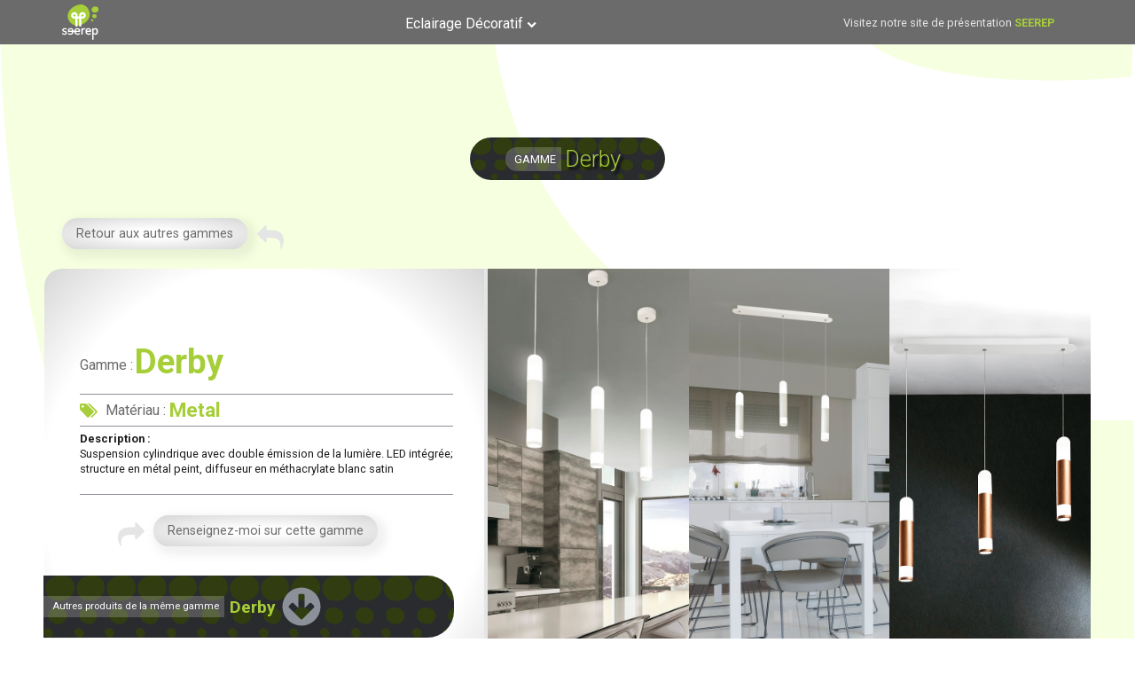

--- FILE ---
content_type: text/html; charset=UTF-8
request_url: https://seerep.eu/eclairage/derby_s5_rf/
body_size: 22156
content:
<!DOCTYPE html>
<html lang="fr-FR" >
<head>
<meta charset="UTF-8">
<meta name="viewport" content="width=device-width, initial-scale=1.0">
<!-- WP_HEAD() START -->
<title>derby_s5_rf - Seerep</title>
<link rel="preload" as="style" href="https://fonts.googleapis.com/css?family=Roboto:200,700,regular,|Roboto:100,200,300,400,500,600,700,800,900" >
<link rel="stylesheet" href="https://fonts.googleapis.com/css?family=Roboto:200,700,regular,|Roboto:100,200,300,400,500,600,700,800,900">
<meta name='robots' content='max-image-preview:large' />
<link rel="alternate" type="application/rss+xml" title="Seerep &raquo; derby_s5_rf Flux des commentaires" href="https://seerep.eu/eclairage/derby_s5_rf/feed/" />
<link rel='stylesheet' id='wp-block-library-css' href='https://seerep.eu/wp-includes/css/dist/block-library/style.min.css?ver=6.5.7' type='text/css' media='all' />
<style id='classic-theme-styles-inline-css' type='text/css'>
/*! This file is auto-generated */
.wp-block-button__link{color:#fff;background-color:#32373c;border-radius:9999px;box-shadow:none;text-decoration:none;padding:calc(.667em + 2px) calc(1.333em + 2px);font-size:1.125em}.wp-block-file__button{background:#32373c;color:#fff;text-decoration:none}
</style>
<style id='global-styles-inline-css' type='text/css'>
body{--wp--preset--color--black: #000000;--wp--preset--color--cyan-bluish-gray: #abb8c3;--wp--preset--color--white: #ffffff;--wp--preset--color--pale-pink: #f78da7;--wp--preset--color--vivid-red: #cf2e2e;--wp--preset--color--luminous-vivid-orange: #ff6900;--wp--preset--color--luminous-vivid-amber: #fcb900;--wp--preset--color--light-green-cyan: #7bdcb5;--wp--preset--color--vivid-green-cyan: #00d084;--wp--preset--color--pale-cyan-blue: #8ed1fc;--wp--preset--color--vivid-cyan-blue: #0693e3;--wp--preset--color--vivid-purple: #9b51e0;--wp--preset--gradient--vivid-cyan-blue-to-vivid-purple: linear-gradient(135deg,rgba(6,147,227,1) 0%,rgb(155,81,224) 100%);--wp--preset--gradient--light-green-cyan-to-vivid-green-cyan: linear-gradient(135deg,rgb(122,220,180) 0%,rgb(0,208,130) 100%);--wp--preset--gradient--luminous-vivid-amber-to-luminous-vivid-orange: linear-gradient(135deg,rgba(252,185,0,1) 0%,rgba(255,105,0,1) 100%);--wp--preset--gradient--luminous-vivid-orange-to-vivid-red: linear-gradient(135deg,rgba(255,105,0,1) 0%,rgb(207,46,46) 100%);--wp--preset--gradient--very-light-gray-to-cyan-bluish-gray: linear-gradient(135deg,rgb(238,238,238) 0%,rgb(169,184,195) 100%);--wp--preset--gradient--cool-to-warm-spectrum: linear-gradient(135deg,rgb(74,234,220) 0%,rgb(151,120,209) 20%,rgb(207,42,186) 40%,rgb(238,44,130) 60%,rgb(251,105,98) 80%,rgb(254,248,76) 100%);--wp--preset--gradient--blush-light-purple: linear-gradient(135deg,rgb(255,206,236) 0%,rgb(152,150,240) 100%);--wp--preset--gradient--blush-bordeaux: linear-gradient(135deg,rgb(254,205,165) 0%,rgb(254,45,45) 50%,rgb(107,0,62) 100%);--wp--preset--gradient--luminous-dusk: linear-gradient(135deg,rgb(255,203,112) 0%,rgb(199,81,192) 50%,rgb(65,88,208) 100%);--wp--preset--gradient--pale-ocean: linear-gradient(135deg,rgb(255,245,203) 0%,rgb(182,227,212) 50%,rgb(51,167,181) 100%);--wp--preset--gradient--electric-grass: linear-gradient(135deg,rgb(202,248,128) 0%,rgb(113,206,126) 100%);--wp--preset--gradient--midnight: linear-gradient(135deg,rgb(2,3,129) 0%,rgb(40,116,252) 100%);--wp--preset--font-size--small: 13px;--wp--preset--font-size--medium: 20px;--wp--preset--font-size--large: 36px;--wp--preset--font-size--x-large: 42px;--wp--preset--spacing--20: 0.44rem;--wp--preset--spacing--30: 0.67rem;--wp--preset--spacing--40: 1rem;--wp--preset--spacing--50: 1.5rem;--wp--preset--spacing--60: 2.25rem;--wp--preset--spacing--70: 3.38rem;--wp--preset--spacing--80: 5.06rem;--wp--preset--shadow--natural: 6px 6px 9px rgba(0, 0, 0, 0.2);--wp--preset--shadow--deep: 12px 12px 50px rgba(0, 0, 0, 0.4);--wp--preset--shadow--sharp: 6px 6px 0px rgba(0, 0, 0, 0.2);--wp--preset--shadow--outlined: 6px 6px 0px -3px rgba(255, 255, 255, 1), 6px 6px rgba(0, 0, 0, 1);--wp--preset--shadow--crisp: 6px 6px 0px rgba(0, 0, 0, 1);}:where(.is-layout-flex){gap: 0.5em;}:where(.is-layout-grid){gap: 0.5em;}body .is-layout-flex{display: flex;}body .is-layout-flex{flex-wrap: wrap;align-items: center;}body .is-layout-flex > *{margin: 0;}body .is-layout-grid{display: grid;}body .is-layout-grid > *{margin: 0;}:where(.wp-block-columns.is-layout-flex){gap: 2em;}:where(.wp-block-columns.is-layout-grid){gap: 2em;}:where(.wp-block-post-template.is-layout-flex){gap: 1.25em;}:where(.wp-block-post-template.is-layout-grid){gap: 1.25em;}.has-black-color{color: var(--wp--preset--color--black) !important;}.has-cyan-bluish-gray-color{color: var(--wp--preset--color--cyan-bluish-gray) !important;}.has-white-color{color: var(--wp--preset--color--white) !important;}.has-pale-pink-color{color: var(--wp--preset--color--pale-pink) !important;}.has-vivid-red-color{color: var(--wp--preset--color--vivid-red) !important;}.has-luminous-vivid-orange-color{color: var(--wp--preset--color--luminous-vivid-orange) !important;}.has-luminous-vivid-amber-color{color: var(--wp--preset--color--luminous-vivid-amber) !important;}.has-light-green-cyan-color{color: var(--wp--preset--color--light-green-cyan) !important;}.has-vivid-green-cyan-color{color: var(--wp--preset--color--vivid-green-cyan) !important;}.has-pale-cyan-blue-color{color: var(--wp--preset--color--pale-cyan-blue) !important;}.has-vivid-cyan-blue-color{color: var(--wp--preset--color--vivid-cyan-blue) !important;}.has-vivid-purple-color{color: var(--wp--preset--color--vivid-purple) !important;}.has-black-background-color{background-color: var(--wp--preset--color--black) !important;}.has-cyan-bluish-gray-background-color{background-color: var(--wp--preset--color--cyan-bluish-gray) !important;}.has-white-background-color{background-color: var(--wp--preset--color--white) !important;}.has-pale-pink-background-color{background-color: var(--wp--preset--color--pale-pink) !important;}.has-vivid-red-background-color{background-color: var(--wp--preset--color--vivid-red) !important;}.has-luminous-vivid-orange-background-color{background-color: var(--wp--preset--color--luminous-vivid-orange) !important;}.has-luminous-vivid-amber-background-color{background-color: var(--wp--preset--color--luminous-vivid-amber) !important;}.has-light-green-cyan-background-color{background-color: var(--wp--preset--color--light-green-cyan) !important;}.has-vivid-green-cyan-background-color{background-color: var(--wp--preset--color--vivid-green-cyan) !important;}.has-pale-cyan-blue-background-color{background-color: var(--wp--preset--color--pale-cyan-blue) !important;}.has-vivid-cyan-blue-background-color{background-color: var(--wp--preset--color--vivid-cyan-blue) !important;}.has-vivid-purple-background-color{background-color: var(--wp--preset--color--vivid-purple) !important;}.has-black-border-color{border-color: var(--wp--preset--color--black) !important;}.has-cyan-bluish-gray-border-color{border-color: var(--wp--preset--color--cyan-bluish-gray) !important;}.has-white-border-color{border-color: var(--wp--preset--color--white) !important;}.has-pale-pink-border-color{border-color: var(--wp--preset--color--pale-pink) !important;}.has-vivid-red-border-color{border-color: var(--wp--preset--color--vivid-red) !important;}.has-luminous-vivid-orange-border-color{border-color: var(--wp--preset--color--luminous-vivid-orange) !important;}.has-luminous-vivid-amber-border-color{border-color: var(--wp--preset--color--luminous-vivid-amber) !important;}.has-light-green-cyan-border-color{border-color: var(--wp--preset--color--light-green-cyan) !important;}.has-vivid-green-cyan-border-color{border-color: var(--wp--preset--color--vivid-green-cyan) !important;}.has-pale-cyan-blue-border-color{border-color: var(--wp--preset--color--pale-cyan-blue) !important;}.has-vivid-cyan-blue-border-color{border-color: var(--wp--preset--color--vivid-cyan-blue) !important;}.has-vivid-purple-border-color{border-color: var(--wp--preset--color--vivid-purple) !important;}.has-vivid-cyan-blue-to-vivid-purple-gradient-background{background: var(--wp--preset--gradient--vivid-cyan-blue-to-vivid-purple) !important;}.has-light-green-cyan-to-vivid-green-cyan-gradient-background{background: var(--wp--preset--gradient--light-green-cyan-to-vivid-green-cyan) !important;}.has-luminous-vivid-amber-to-luminous-vivid-orange-gradient-background{background: var(--wp--preset--gradient--luminous-vivid-amber-to-luminous-vivid-orange) !important;}.has-luminous-vivid-orange-to-vivid-red-gradient-background{background: var(--wp--preset--gradient--luminous-vivid-orange-to-vivid-red) !important;}.has-very-light-gray-to-cyan-bluish-gray-gradient-background{background: var(--wp--preset--gradient--very-light-gray-to-cyan-bluish-gray) !important;}.has-cool-to-warm-spectrum-gradient-background{background: var(--wp--preset--gradient--cool-to-warm-spectrum) !important;}.has-blush-light-purple-gradient-background{background: var(--wp--preset--gradient--blush-light-purple) !important;}.has-blush-bordeaux-gradient-background{background: var(--wp--preset--gradient--blush-bordeaux) !important;}.has-luminous-dusk-gradient-background{background: var(--wp--preset--gradient--luminous-dusk) !important;}.has-pale-ocean-gradient-background{background: var(--wp--preset--gradient--pale-ocean) !important;}.has-electric-grass-gradient-background{background: var(--wp--preset--gradient--electric-grass) !important;}.has-midnight-gradient-background{background: var(--wp--preset--gradient--midnight) !important;}.has-small-font-size{font-size: var(--wp--preset--font-size--small) !important;}.has-medium-font-size{font-size: var(--wp--preset--font-size--medium) !important;}.has-large-font-size{font-size: var(--wp--preset--font-size--large) !important;}.has-x-large-font-size{font-size: var(--wp--preset--font-size--x-large) !important;}
.wp-block-navigation a:where(:not(.wp-element-button)){color: inherit;}
:where(.wp-block-post-template.is-layout-flex){gap: 1.25em;}:where(.wp-block-post-template.is-layout-grid){gap: 1.25em;}
:where(.wp-block-columns.is-layout-flex){gap: 2em;}:where(.wp-block-columns.is-layout-grid){gap: 2em;}
.wp-block-pullquote{font-size: 1.5em;line-height: 1.6;}
</style>
<link rel='stylesheet' id='oxygen-css' href='https://seerep.eu/wp-content/plugins/oxygen/component-framework/oxygen.css?ver=4.8.3' type='text/css' media='all' />
<script type="text/javascript" src="https://seerep.eu/wp-includes/js/jquery/jquery.min.js?ver=3.7.1" id="jquery-core-js"></script>
<link rel="https://api.w.org/" href="https://seerep.eu/wp-json/" /><link rel="alternate" type="application/json" href="https://seerep.eu/wp-json/wp/v2/eclairage/13653" /><link rel="EditURI" type="application/rsd+xml" title="RSD" href="https://seerep.eu/xmlrpc.php?rsd" />
<meta name="generator" content="WordPress 6.5.7" />
<link rel="canonical" href="https://seerep.eu/eclairage/derby_s5_rf/" />
<link rel='shortlink' href='https://seerep.eu/?p=13653' />
<link rel="alternate" type="application/json+oembed" href="https://seerep.eu/wp-json/oembed/1.0/embed?url=https%3A%2F%2Fseerep.eu%2Feclairage%2Fderby_s5_rf%2F" />
<link rel="alternate" type="text/xml+oembed" href="https://seerep.eu/wp-json/oembed/1.0/embed?url=https%3A%2F%2Fseerep.eu%2Feclairage%2Fderby_s5_rf%2F&#038;format=xml" />
<link rel="icon" href="https://seerep.eu/wp-content/uploads/SEEREP-logo2-icon-150x150.png" sizes="32x32" />
<link rel="icon" href="https://seerep.eu/wp-content/uploads/SEEREP-logo2-icon.png" sizes="192x192" />
<link rel="apple-touch-icon" href="https://seerep.eu/wp-content/uploads/SEEREP-logo2-icon.png" />
<meta name="msapplication-TileImage" content="https://seerep.eu/wp-content/uploads/SEEREP-logo2-icon.png" />
<link rel='stylesheet' id='oxygen-cache-8-css' href='//seerep.eu/wp-content/uploads/oxygen/css/8.css?cache=1671470747&#038;ver=6.5.7' type='text/css' media='all' />
<link rel='stylesheet' id='oxygen-cache-9494-css' href='//seerep.eu/wp-content/uploads/oxygen/css/9494.css?cache=1671470110&#038;ver=6.5.7' type='text/css' media='all' />
<link rel='stylesheet' id='oxygen-universal-styles-css' href='//seerep.eu/wp-content/uploads/oxygen/css/universal.css?cache=1685026798&#038;ver=6.5.7' type='text/css' media='all' />
<!-- END OF WP_HEAD() -->
</head>
<body class="eclairage-template-default single single-eclairage postid-13653  wp-embed-responsive oxygen-body piotnetforms-edit" >




						<header id="_header-3-8" class="oxy-header-wrapper oxy-sticky-header oxy-overlay-header oxy-header" ><div id="_header_row-148-8" class="oxygen-hide-in-sticky oxy-header-row" ><div class="oxy-header-container"><div id="_header_left-149-8" class="oxy-header-left" ><a id="link-150-8" class="ct-link" href="https://seerep.eu" target="_self"  ><img  id="image-151-8" alt="" src="https://seerep.eu/wp-content/uploads/SEEREP-pt-blanc.svg" class="ct-image"/></a></div><div id="_header_center-152-8" class="oxy-header-center" >
		<div id="-pro-menu-153-8" class="oxy-pro-menu " ><div class="oxy-pro-menu-mobile-open-icon " data-off-canvas-alignment=""><svg id="-pro-menu-153-8-open-icon"><use xlink:href="#FontAwesomeicon-align-right"></use></svg></div>

                
        <div class="oxy-pro-menu-container  oxy-pro-menu-dropdown-links-visible-on-mobile oxy-pro-menu-dropdown-links-toggle oxy-pro-menu-show-dropdown" data-aos-duration="400" 

             data-oxy-pro-menu-dropdown-animation="zoom-in-down"
             data-oxy-pro-menu-dropdown-animation-duration="0.4"
             data-entire-parent-toggles-dropdown="false"

             
                          data-oxy-pro-menu-dropdown-animation-duration="0.4"
             
                          data-oxy-pro-menu-dropdown-links-on-mobile="toggle">
             
            <div class="menu-menu-container"><ul id="menu-menu" class="oxy-pro-menu-list"><li id="menu-item-12551" class="menu-item menu-item-type-custom menu-item-object-custom menu-item-has-children menu-item-12551"><a href="#">Eclairage Décoratif</a>
<ul class="sub-menu">
	<li id="menu-item-9503" class="menu-item menu-item-type-post_type menu-item-object-page menu-item-9503"><a href="https://seerep.eu/page-gamme-polilux/">Gamme Polilux™</a></li>
	<li id="menu-item-12552" class="menu-item menu-item-type-post_type menu-item-object-page menu-item-12552"><a href="https://seerep.eu/page-gamme-metal/">Gamme Métal</a></li>
</ul>
</li>
</ul></div>
            <div class="oxy-pro-menu-mobile-close-icon"><svg id="svg--pro-menu-153-8"><use xlink:href="#FontAwesomeicon-close"></use></svg></div>

        </div>

        </div>

		<script type="text/javascript">
			jQuery('#-pro-menu-153-8 .oxy-pro-menu-show-dropdown .menu-item-has-children > a', 'body').each(function(){
                jQuery(this).append('<div class="oxy-pro-menu-dropdown-icon-click-area"><svg class="oxy-pro-menu-dropdown-icon"><use xlink:href="#FontAwesomeicon-chevron-up"></use></svg></div>');
            });
            jQuery('#-pro-menu-153-8 .oxy-pro-menu-show-dropdown .menu-item:not(.menu-item-has-children) > a', 'body').each(function(){
                jQuery(this).append('<div class="oxy-pro-menu-dropdown-icon-click-area"></div>');
            });			</script></div><div id="_header_right-154-8" class="oxy-header-right" ><div id="text_block-155-8" class="ct-text-block" >Visitez notre site de présentation <a id="link_text-156-8" class="ct-link-text" href="https://seerep.fr" target="_blank"  >SEEREP</a><br></div></div></div></div><div id="_header_row-157-8" class="oxygen-show-in-sticky-only oxygen-hide-in-overlay oxy-header-row" ><div class="oxy-header-container"><div id="_header_left-158-8" class="oxy-header-left" ><a id="link-163-8" class="ct-link" href="https://seerep.eu" target="_self"  ><img  id="image-164-8" alt="" src="https://seerep.eu/wp-content/uploads/SEEREP-pt-blanc.svg" class="ct-image"/></a></div><div id="_header_center-159-8" class="oxy-header-center" >
		<div id="-pro-menu-166-8" class="oxy-pro-menu " ><div class="oxy-pro-menu-mobile-open-icon " data-off-canvas-alignment=""><svg id="-pro-menu-166-8-open-icon"><use xlink:href="#FontAwesomeicon-align-right"></use></svg></div>

                
        <div class="oxy-pro-menu-container  oxy-pro-menu-dropdown-links-visible-on-mobile oxy-pro-menu-dropdown-links-toggle oxy-pro-menu-show-dropdown" data-aos-duration="400" 

             data-oxy-pro-menu-dropdown-animation="zoom-in-down"
             data-oxy-pro-menu-dropdown-animation-duration="0.4"
             data-entire-parent-toggles-dropdown="false"

             
                          data-oxy-pro-menu-dropdown-animation-duration="0.4"
             
                          data-oxy-pro-menu-dropdown-links-on-mobile="toggle">
             
            <div class="menu-menu-container"><ul id="menu-menu-1" class="oxy-pro-menu-list"><li class="menu-item menu-item-type-custom menu-item-object-custom menu-item-has-children menu-item-12551"><a href="#">Eclairage Décoratif</a>
<ul class="sub-menu">
	<li class="menu-item menu-item-type-post_type menu-item-object-page menu-item-9503"><a href="https://seerep.eu/page-gamme-polilux/">Gamme Polilux™</a></li>
	<li class="menu-item menu-item-type-post_type menu-item-object-page menu-item-12552"><a href="https://seerep.eu/page-gamme-metal/">Gamme Métal</a></li>
</ul>
</li>
</ul></div>
            <div class="oxy-pro-menu-mobile-close-icon"><svg id="svg--pro-menu-166-8"><use xlink:href="#FontAwesomeicon-close"></use></svg></div>

        </div>

        </div>

		<script type="text/javascript">
			jQuery('#-pro-menu-166-8 .oxy-pro-menu-show-dropdown .menu-item-has-children > a', 'body').each(function(){
                jQuery(this).append('<div class="oxy-pro-menu-dropdown-icon-click-area"><svg class="oxy-pro-menu-dropdown-icon"><use xlink:href="#FontAwesomeicon-chevron-up"></use></svg></div>');
            });
            jQuery('#-pro-menu-166-8 .oxy-pro-menu-show-dropdown .menu-item:not(.menu-item-has-children) > a', 'body').each(function(){
                jQuery(this).append('<div class="oxy-pro-menu-dropdown-icon-click-area"></div>');
            });			</script></div><div id="_header_right-160-8" class="oxy-header-right" ><div id="text_block-170-8" class="ct-text-block" >Visitez notre site de présentation <a id="link_text-171-8" class="ct-link-text" href="https://seerep.fr" target="_blank"  >SEEREP</a><br></div></div></div></div></header>
				<script type="text/javascript">
			jQuery(document).ready(function() {
				var selector = "#_header-3-8",
					scrollval = parseInt("50");
				if (!scrollval || scrollval < 1) {
										if (jQuery(window).width() >= 1121){
											jQuery("body").css("margin-top", jQuery(selector).outerHeight());
						jQuery(selector).addClass("oxy-sticky-header-active");
										}
									}
				else {
					var scrollTopOld = 0;
					jQuery(window).scroll(function() {
						if (!jQuery('body').hasClass('oxy-nav-menu-prevent-overflow')) {
							if (jQuery(this).scrollTop() > scrollval 
																) {
								if (
																		jQuery(window).width() >= 1121 && 
																		!jQuery(selector).hasClass("oxy-sticky-header-active")) {
									if (jQuery(selector).css('position')!='absolute') {
										jQuery("body").css("margin-top", jQuery(selector).outerHeight());
									}
									jQuery(selector)
										.addClass("oxy-sticky-header-active")
																			.addClass("oxy-sticky-header-fade-in");
																	}
							}
							else {
								jQuery(selector)
									.removeClass("oxy-sticky-header-fade-in")
									.removeClass("oxy-sticky-header-active");
								if (jQuery(selector).css('position')!='absolute') {
									jQuery("body").css("margin-top", "");
								}
							}
							scrollTopOld = jQuery(this).scrollTop();
						}
					})
				}
			});
		</script><section id="section-2-63" class=" ct-section fondpage" ><div class="ct-section-inner-wrap"><div id="div_block-842-63" class="ct-div-block fondbarretitre" ><div id="text_block-735-63" class="ct-text-block fondTitrePT" >gamme<br></div><div id="headline-3-63" class="ct-headline titresH1"><span id="span-3750-9494" class="ct-span" >derby</span><br></div></div><div id="div_block-4095-9494" class="ct-div-block" ><div id="div_block-4568-9494" class="ct-div-block" ><a id="link_button-4569-9494" class="ct-link-button" href="https://seerep.eu/page-gamme-metal/"  rel="#" >Retour aux autres gammes<br></a><div id="fancy_icon-4570-9494" class="ct-fancy-icon" ><svg id="svg-fancy_icon-4570-9494"><use xlink:href="#FontAwesomeicon-mail-reply"></use></svg></div></div><div id="div_block-330-63" class="ct-div-block" ><div id="div_block-53-63" class="ct-div-block" ><div id="div_block-21-63" class="ct-div-block" ><div id="div_block-430-63" class="ct-div-block" ><div id="text_block-434-63" class="ct-text-block " ><b>Gamme :</b></div><h1 id="headline-41-63" class="ct-headline "><span id="span-36-9494" class="ct-span" >derby</span></h1></div><div id="div_block-105-63" class="ct-div-block" ></div><div id="div_block-706-63" class="ct-div-block" ><div id="div_block-1078-63" class="ct-div-block" ><div id="div_block-1216-63" class="ct-div-block" ><div id="fancy_icon-1219-63" class="ct-fancy-icon" ><svg id="svg-fancy_icon-1219-63"><use xlink:href="#FontAwesomeicon-tags"></use></svg></div></div><div id="div_block-1135-63" class="ct-div-block" ><div id="div_block-1141-63" class="ct-div-block" ><div id="div_block-1155-63" class="ct-div-block" ><div id="text_block-1140-63" class="ct-text-block" >Matériau :<br></div></div><div id="div_block-1146-63" class="ct-div-block" ><div id="text_block-1152-63" class="ct-text-block" ><span id="span-1153-9494" class="ct-span" >metal</span></div></div></div></div></div></div><div id="div_block-385-63" class="ct-div-block" ></div><div id="text_block-31-63" class="ct-text-block" ><b>Description :</b> <span id="span-67-63" class="ct-span" >Suspension cylindrique avec double émission de la lumière. LED intégrée; structure en métal peint, diffuseur en méthacrylate blanc satin</span></div><div id="div_block-219-63" class="ct-div-block" ></div><div id="div_block-1338-63" class="ct-div-block" ><div id="fancy_icon-1341-63" class="ct-fancy-icon" ><svg id="svg-fancy_icon-1341-63"><use xlink:href="#FontAwesomeicon-mail-forward"></use></svg></div><a id="link_button-1516-63" class="ct-link-button" href="http://" target="_self" rel="#" >Renseignez-moi sur cette gamme<br></a></div><div id="div_block-778-63" class="ct-div-block fondbarretitre" ><div id="text_block-460-63" class="ct-text-block fondTitrePT" >Autres produits de la même gamme<br></div><h2 id="headline-379-63" class="ct-headline "><span id="span-425-9494" class="ct-span" >derby</span><br></h2><div id="fancy_icon-705-63" class="ct-fancy-icon" ><svg id="svg-fancy_icon-705-63"><use xlink:href="#FontAwesomeicon-arrow-circle-down"></use></svg></div></div></div><div id="div_block-15-63" class="ct-div-block" ><style>/* FLEX GALLERY */

.oxy-gallery.oxy-gallery-flex {
	display: flex;
	flex-direction: row;
	flex-wrap: wrap;
	justify-content: center;
}

.oxy-gallery-flex .oxy-gallery-item {
	overflow: hidden;
	flex: auto;

}

.oxy-gallery-flex .oxy-gallery-item-sizer {
	position: relative;
}

.oxy-gallery-flex .oxy-gallery-item-contents {
	position: absolute;
	top: 0; bottom: 0; left: 0; right: 0;
	background-size: cover;
	margin: 0;
}

.oxy-gallery-flex .oxy-gallery-item-contents img {
	width: 100%;
	height: 100%;
	opacity: 0;
}



/* MASONRY GALLERY */

.oxy-gallery.oxy-gallery-masonry {
	display: block;
	overflow: auto;
}

.oxy-gallery-masonry .oxy-gallery-item {
	break-inside: avoid;
	display: block;
	line-height: 0;
	position: relative;
}

.oxy-gallery-masonry figure.oxy-gallery-item-contents {
	margin: 0;
}

.oxy-gallery-masonry .oxy-gallery-item .oxy-gallery-item-contents img {
	max-width: 100%;
}

.oxy-gallery-masonry .oxy-gallery-item .oxy-gallery-item-contents figcaption {
	display: none;
}

/* GRID GALLERY */
.oxy-gallery-grid .oxy-gallery-item {
	overflow: hidden;
	flex: auto;
	position: relative;
}

.oxy-gallery-grid .oxy-gallery-item-contents {
	margin: 0;
}

.oxy-gallery-grid .oxy-gallery-item-contents img {
	width: 100%;
	height: auto;
}

.oxy-gallery-grid .oxy-gallery-item .oxy-gallery-item-contents figcaption {
	display: none;
}</style><style data-element-id="#_gallery-2838-63">
            #_gallery-2838-63.oxy-gallery-captions .oxy-gallery-item .oxy-gallery-item-contents figcaption:not(:empty) {
                position: absolute;
                bottom: 0;
                left: 0;
                right: 0;
                background-color: ; /* caption background color */
                padding: 1em;
                color: ;  /* caption text color */
                font-weight: bold;
                -webkit-font-smoothing: antialiased;
                font-size: 1em;
                text-align: center;
                line-height: var(--oxy-small-line-height);
                /*pointer-events: none;*/
                transition: 0.7s ease-in-out opacity;
                display: block;
            }

        
            #_gallery-2838-63.oxy-gallery-captions .oxy-gallery-item .oxy-gallery-item-contents figcaption:not(:empty) {
                opacity: 1;
            }

                    
            /* hover effects */
            #_gallery-2838-63.oxy-gallery .oxy-gallery-item {
              opacity: ;
              transition: 0.7s ease-in-out opacity;
            }

            #_gallery-2838-63.oxy-gallery .oxy-gallery-item:hover {
              opacity: 0.6;
            }

        
            #_gallery-2838-63 .oxy-gallery-item .oxy-gallery-item-contents {
                height: 100%;
            }
            #_gallery-2838-63 .oxy-gallery-item .oxy-gallery-item-contents img {
                height: 100%;
                object-fit: cover;
            }

        </style>        <div id="_gallery-2838-63" class="oxy-gallery oxy-gallery-grid" >
        
            
                <a href='https://seerep.eu/wp-content/uploads/derby_amb_1.jpg'  class='oxy-gallery-item'>

                    <figure class='oxy-gallery-item-contents'>

                        <img  src="https://seerep.eu/wp-content/uploads/derby_amb_1.jpg" data-original-src="https://seerep.eu/wp-content/uploads/derby_amb_1.jpg" data-original-src-width="799" data-original-src-height="1200" alt="">
                        <figcaption>Rustic gray style wooden open-plan kitchen interior with a long bar counter and stools in a spacious living room with corner windows</figcaption>

                    </figure>
                    
                </a>

            
                <a href='https://seerep.eu/wp-content/uploads/derby_amb_2.jpg'  class='oxy-gallery-item'>

                    <figure class='oxy-gallery-item-contents'>

                        <img  src="https://seerep.eu/wp-content/uploads/derby_amb_2.jpg" data-original-src="https://seerep.eu/wp-content/uploads/derby_amb_2.jpg" data-original-src-width="770" data-original-src-height="1200" alt="">
                        <figcaption>white kitchen and dining room with white epoxy floor and wooden stairs</figcaption>

                    </figure>
                    
                </a>

            
                <a href='https://seerep.eu/wp-content/uploads/derby_amb_3.jpg'  class='oxy-gallery-item'>

                    <figure class='oxy-gallery-item-contents'>

                        <img  src="https://seerep.eu/wp-content/uploads/derby_amb_3.jpg" data-original-src="https://seerep.eu/wp-content/uploads/derby_amb_3.jpg" data-original-src-width="801" data-original-src-height="1200" alt="">
                        <figcaption></figcaption>

                    </figure>
                    
                </a>

            
                </div>
                        <script type="text/javascript">
                    document.addEventListener("oxygenVSBInitGalleryJs_gallery-2838-63",function(){
                        if(jQuery('#_gallery-2838-63').photoSwipe) {
                            jQuery('#_gallery-2838-63').photoSwipe('.oxy-gallery-item-contents');
                        }
                    },false);
                    jQuery(document).ready(function() {
                        let event = new Event('oxygenVSBInitGalleryJs_gallery-2838-63');
                        document.dispatchEvent(event);
                    });
                </script>
            </div></div></div><div id="new_columns-520-63" class="ct-new-columns" ><div id="div_block-522-63" class="ct-div-block" ><div id="text_block-493-63" class="ct-text-block" >VISUEL<br></div></div><div id="div_block-523-63" class="ct-div-block" ><div id="text_block-501-63" class="ct-text-block" >code produit<br></div></div><div id="div_block-524-63" class="ct-div-block" ><div id="text_block-504-63" class="ct-text-block" >description<br></div></div><div id="div_block-525-63" class="ct-div-block" ><div id="text_block-502-63" class="ct-text-block" >matériau<br></div></div><div id="div_block-526-63" class="ct-div-block" ><div id="text_block-503-63" class="ct-text-block" >couleur<br></div></div><div id="div_block-532-63" class="ct-div-block" ><div id="text_block-505-63" class="ct-text-block" >watts<br></div></div><div id="div_block-538-63" class="ct-div-block" ><div id="text_block-507-63" class="ct-text-block" >taille<br></div></div></div><div id="_dynamic_list-7-63" class="oxy-dynamic-list"><div id="div_block-8-63-1" class="ct-div-block" data-id="div_block-8-63">
		<div id="-lightbox-4559-9494-1" class="oxy-lightbox woocommerce" data-id="-lightbox-4559-9494"><div id="link-lightbox-4559-9494-1" class="oxy-lightbox_link " data-id="link-lightbox-4559-9494"></div><div class="oxy-lightbox_inner oxy-inner-content" data-src="" data-multiple="false" data-loop="false" data-type="image" data-small-btn="true" data-iframe-preload="true" data-toolbar="true" data-thumbs="false" data-duration="300" data-fullscreen="" data-autofocus="true" data-backfocus="true" data-trapfocus="true" data-nav-icon="FontAwesomeicon-chevron-left" data-close-icon="FontAwesomeicon-close" data-small-close-icon="Lineariconsicon-cross" data-zoom-icon="FontAwesomeicon-search" data-share-icon="" data-download-icon="FontAwesomeicon-download" data-prepend="false" data-swipe="false"></div></div>

		
		<div id="-lightbox-4563-9494-1" class="oxy-lightbox woocommerce" data-id="-lightbox-4563-9494"><div id="link-lightbox-4563-9494-1" class="oxy-lightbox_link " data-id="link-lightbox-4563-9494"><img id="image-4522-9494-1" alt="" src="https://seerep.eu/wp-content/uploads/derby_amb_1-150x150.jpg" class="ct-image " srcset="" sizes="(max-width: 150px) 100vw, 150px" data-id="image-4522-9494"></div><div class="oxy-lightbox_inner oxy-inner-content" data-src="https://seerep.eu/wp-content/uploads/derby_amb_1.jpg" data-multiple="false" data-loop="false" data-type="image" data-small-btn="true" data-iframe-preload="true" data-toolbar="true" data-thumbs="false" data-duration="300" data-fullscreen="" data-autofocus="true" data-backfocus="true" data-trapfocus="true" data-nav-icon="FontAwesomeicon-chevron-left" data-close-icon="FontAwesomeicon-close" data-small-close-icon="Lineariconsicon-cross" data-zoom-icon="FontAwesomeicon-search" data-share-icon="" data-download-icon="FontAwesomeicon-download" data-prepend="false" data-swipe="false"></div></div>

		<div id="new_columns-559-63-1" class="ct-new-columns" data-id="new_columns-559-63"><div id="div_block-560-63-1" class="ct-div-block" data-id="div_block-560-63"><div id="text_block-486-63-1" class="ct-text-block" data-id="text_block-486-63"><br></div></div><div id="div_block-605-63-1" class="ct-div-block" data-id="div_block-605-63"><div id="text_block-352-63-1" class="ct-text-block" data-id="text_block-352-63"><span id="span-353-63-1" class="ct-span" data-id="span-353-63">derby_s5_rf</span></div></div><div id="div_block-624-63-1" class="ct-div-block" data-id="div_block-624-63"><div id="text_block-365-63-1" class="ct-text-block" data-id="text_block-365-63"><span id="span-490-63-1" class="ct-span" data-id="span-490-63">collection int&eacute;rieur  / luminaire suspendu / eclairage direct et indirect / derby s  / jewel range / cuivre vieilli  / &oslash;5x35 cm / 5x5+5w / 4000 lm / 3000&deg;k / ip20 / classe i</span></div></div><div id="div_block-635-63-1" class="ct-div-block" data-id="div_block-635-63"><div id="text_block-355-63-1" class="ct-text-block " data-id="text_block-355-63"><span id="span-356-9494-1" class="ct-span" data-id="span-356-9494">metal</span></div></div><div id="div_block-641-63-1" class="ct-div-block" data-id="div_block-641-63"><div id="text_block-357-63-1" class="ct-text-block" data-id="text_block-357-63"><span id="span-358-9494-1" class="ct-span" data-id="span-358-9494">cuivre-vieilli</span></div></div><div id="div_block-647-63-1" class="ct-div-block" data-id="div_block-647-63"><div id="text_block-367-63-1" class="ct-text-block" data-id="text_block-367-63"><span id="span-368-63-1" class="ct-span" data-id="span-368-63">5x5+5w</span><br></div></div><div id="div_block-659-63-1" class="ct-div-block" data-id="div_block-659-63"><div id="text_block-371-63-1" class="ct-text-block" data-id="text_block-371-63"><span id="span-372-63-1" class="ct-span" data-id="span-372-63">&oslash;5x35 cm</span><br></div></div></div></div>                    
                                            
                                        
                    </div>
</div></div></section><section id="section-1459-63" class=" ct-section" ><div class="ct-section-inner-wrap">            <div tabindex="-1" class="oxy-modal-backdrop  "
                style="background-color: rgba(0,0,0,0.5);"
                data-trigger="user_clicks_element"                data-trigger-selector="#link_button-1516-63"                data-trigger-time="5"                data-trigger-time-unit="seconds"                data-close-automatically="no"                data-close-after-time="10"                data-close-after-time-unit="seconds"                data-trigger_scroll_amount="50"                data-trigger_scroll_direction="down"	            data-scroll_to_selector=""	            data-time_inactive="60"	            data-time-inactive-unit="seconds"	            data-number_of_clicks="3"	            data-close_on_esc="on"	            data-number_of_page_views="3"                data-close-after-form-submit="no"                data-open-again="always_show"                data-open-again-after-days="3"            >

                <div id="modal-1455-63" class="ct-modal" ><div id="fancy_icon-1456-63" class="ct-fancy-icon oxy-close-modal" ><svg id="svg-fancy_icon-1456-63"><use xlink:href="#FontAwesomeicon-close"></use></svg></div><div id="shortcode-1457-63" class="ct-shortcode" ><div id="piotnetforms" class="piotnetforms piotnetforms-123" data-piotnetforms-shortcode-id="123"><form id="123" class="piotnetforms__form" onsubmit="return false"><div class="piotnet-section p34254682">						<div class="piotnet-section__container"
		>
		<div class="piotnet-column p32448398">						<div class="piotnet-column__inner"
			>
				
		<div class="p16217108 piotnetforms-fields-wrapper piotnetforms-labels-above">
			<div class="piotnetforms-field-type-text piotnetforms-field-group piotnetforms-column  piotnetforms-field-group-p16217108 piotnetforms-col-100 piotnetforms-field-required piotnetforms-mark-required">
				<label for="form-field-p16217108" class="piotnetforms-field-label">Votre nom</label><div data-piotnetforms-required></div><div class="piotnetforms-field-container"><input size="1" class="piotnetforms-field piotnetforms-size-" type="text" name="form_fields[p16217108]" id="form-field-p16217108" autocomplete="on" data-piotnetforms-default-value="" required="required" aria-required="true" data-piotnetforms-id="123"></div>			</div>
		</div>
			
		<div class="p12968621 piotnetforms-fields-wrapper piotnetforms-labels-above">
			<div class="piotnetforms-field-type-number piotnetforms-field-group piotnetforms-column  piotnetforms-field-group-p12968621 piotnetforms-col-100">
				<label for="form-field-p12968621" class="piotnetforms-field-label">Téléphone</label><div data-piotnetforms-required></div><div class="piotnetforms-field-container"><input class="piotnetforms-field piotnetforms-size- piotnetforms-field-textual" type="number" name="form_fields[p12968621]" id="form-field-p12968621" autocomplete="on" data-piotnetforms-default-value="" data-piotnetforms-id="123" data-piotnetforms-remove-value="false" step="any"></div>			</div>
		</div>
			
		<div class="p85966156 piotnetforms-fields-wrapper piotnetforms-labels-above">
			<div class="piotnetforms-field-type-text piotnetforms-field-group piotnetforms-column  piotnetforms-field-group-p85966156 piotnetforms-col-100">
				<label for="form-field-p85966156" class="piotnetforms-field-label">Société</label><div data-piotnetforms-required></div><div class="piotnetforms-field-container"><input size="1" class="piotnetforms-field piotnetforms-size-" type="text" name="form_fields[p85966156]" id="form-field-p85966156" autocomplete="on" data-piotnetforms-default-value="" data-piotnetforms-id="123"></div>			</div>
		</div>
			
		<div class="p16161273 piotnetforms-fields-wrapper piotnetforms-labels-above">
			<div class="piotnetforms-field-type-email piotnetforms-field-group piotnetforms-column  piotnetforms-field-group-p16161273 piotnetforms-col-100 piotnetforms-field-required piotnetforms-mark-required">
				<label for="form-field-p16161273" class="piotnetforms-field-label">Email</label><div data-piotnetforms-required></div><div class="piotnetforms-field-container"><input size="1" class="piotnetforms-field piotnetforms-size-" type="email" name="form_fields[p16161273]" id="form-field-p16161273" autocomplete="on" data-piotnetforms-default-value="" required="required" aria-required="true" data-piotnetforms-id="123"></div>			</div>
		</div>
			
		<div class="p91997212 piotnetforms-fields-wrapper piotnetforms-labels-above">
			<div class="piotnetforms-field-type-text piotnetforms-field-group piotnetforms-column  piotnetforms-field-group-p91997212 piotnetforms-col-100">
				<label for="form-field-p91997212" class="piotnetforms-field-label">Gamme qui vous intéresse</label><div data-piotnetforms-required></div><div class="piotnetforms-field-container"><input size="1" class="piotnetforms-field piotnetforms-size-" type="text" name="form_fields[p91997212]" id="form-field-p91997212" autocomplete="on" data-piotnetforms-default-value="derby" value="derby" data-piotnetforms-value="derby" data-piotnetforms-id="123"></div>			</div>
		</div>
			
		<div class="p70003434 piotnetforms-fields-wrapper piotnetforms-labels-above">
			<div class="piotnetforms-field-type-textarea piotnetforms-field-group piotnetforms-column  piotnetforms-field-group-message piotnetforms-col-100 piotnetforms-field-required piotnetforms-mark-required">
				<label for="form-field-message" class="piotnetforms-field-label">Message</label><div data-piotnetforms-required></div><div class="piotnetforms-field-container"><textarea class="piotnetforms-field-textual piotnetforms-field piotnetforms-size-" name="form_fields[message]" id="form-field-message" rows="4" required="required" aria-required="true" data-piotnetforms-default-value="" data-piotnetforms-id="123"></textarea></div>			</div>
		</div>
			
		<div class="p48896918 piotnetforms-fields-wrapper piotnetforms-labels-above">
			<div class="piotnetforms-field-type-acceptance piotnetforms-field-group piotnetforms-column  piotnetforms-field-group-p48896918 piotnetforms-col-100 piotnetforms-field-required">
				<div data-piotnetforms-required></div><div class="piotnetforms-field-container"><div class="piotnetforms-field-subgroup piotnetforms-field-subgroup--native "><span class="piotnetforms-field-option"><input class="piotnetforms-field piotnetforms-size- piotnetforms-acceptance-field" type="checkbox" name="form_fields[p48896918]" id="form-field-p48896918" autocomplete="on" data-piotnetforms-default-value="" required="required" aria-required="true" data-piotnetforms-id="123" value="on"> <label for="form-field-p48896918">J'ai compris que les informations saisies ne seront collectées que pour l'étude de ma demande et pour y répondre. Aucune autre action commerciale n'exploitera vos données qui seront automatiquement supprimées dans 12 mois.</label></span></div></div>			</div>
		</div>
	
		<div class="p73920710 piotnetforms-submit piotnetforms-button-wrapper">

				<input type="hidden" name="post_id" value="123" data-piotnetforms-hidden-form-id="123"/>
		<input type="hidden" name="form_id" value="p73920710" data-piotnetforms-hidden-form-id="123"/>
		<input type="hidden" name="remote_ip" value="3.143.208.38" data-piotnetforms-hidden-form-id="123"/>

		
		
		
		
		<button class="piotnetforms-button-submit piotnetforms-button" type="submit" role="button" data-piotnetforms-required-text="Ce champ est requis pour vous répondre." data-piotnetforms-submit-form-id="123" data-piotnetforms-submit-keyboard="false" data-piotnetforms-submit-hide="false">
					<span class="piotnetforms-button-content-wrapper">
			<span class="piotnetforms-button-text piotnetforms-spinner"><span class="icon-spinner-of-dots"></span></span>
						<span class="piotnetforms-button-text">Envoyer</span>
		</span>
				</button>
		
		        		        		
		
		
        
            		<div id="piotnetforms-trigger-success-123" data-piotnetforms-trigger-success="123" style="display: none"></div>
		<div id="piotnetforms-trigger-failed-123" data-piotnetforms-trigger-failed="123" style="display: none"></div>
		<div class="piotnetforms-alert piotnetforms-alert--mail">
			<div class="piotnetforms-message piotnetforms-message-success" role="alert" data-piotnetforms-message="Votre demande a bien été envoyée ! Merci.">Votre demande a bien été envoyée ! Merci.</div>
			<div class="piotnetforms-message piotnetforms-message-danger" role="alert" data-piotnetforms-message="erreur">erreur</div>
			<!-- <div class="piotnetforms-message piotnetforms-help-inline" role="alert">Server error. Form not sent.</div> -->
		</div>
				</div>
					</div>
		</div>			</div>
		</div><link rel="stylesheet" href="https://seerep.eu/wp-content/uploads/piotnetforms/css/123.css?ver=49" media="all"></form></div><div data-piotnetforms-ajax-url="https://seerep.eu/wp-admin/admin-ajax.php"></div><div data-piotnetforms-plugin-url="https://seerep.eu/wp-content/plugins"></div><div data-piotnetforms-tinymce-upload="https://seerep.eu/wp-content/plugins/piotnetforms-pro/inc/forms/tinymce/tinymce-upload.php"></div><div data-piotnetforms-stripe-key=""></div><div class="piotnetforms-break-point" data-piotnetforms-break-point-md="1025" data-piotnetforms-break-point-lg="767"></div>			</div></div>
            </div>
        </div></section><footer id="section-13-8" class=" ct-section" ><div class="ct-section-inner-wrap"><div id="new_columns-177-8" class="ct-new-columns" ><div id="div_block-172-8" class="ct-div-block" ><div id="text_block-173-8" class="ct-text-block" >40A Rue de Mi-Forêt  - 35340 LIFFRE</div></div><div id="div_block-174-8" class="ct-div-block" ><div id="fancy_icon-175-8" class="ct-fancy-icon" ><svg id="svg-fancy_icon-175-8"><use xlink:href="#FontAwesomeicon-phone-square"></use></svg></div><div id="text_block-176-8" class="ct-text-block" >02 23 22 48 26</div></div><div id="div_block-180-8" class="ct-div-block" ><a id="link_text-185-8" class="ct-link-text" href="https://rennes-internet.com/" target="_blank"  >développeur  de sites dynamiques<br></a></div></div></div></footer>	<!-- WP_FOOTER -->
<style>.ct-FontAwesomeicon-search{width:0.92857142857143em}</style>
<style>.ct-FontAwesomeicon-close{width:0.78571428571429em}</style>
<style>.ct-FontAwesomeicon-download{width:0.92857142857143em}</style>
<style>.ct-FontAwesomeicon-tags{width:1.0714285714286em}</style>
<style>.ct-FontAwesomeicon-chevron-left{width:0.75em}</style>
<style>.ct-FontAwesomeicon-phone-square{width:0.85714285714286em}</style>
<style>.ct-FontAwesomeicon-arrow-circle-down{width:0.85714285714286em}</style>
<?xml version="1.0"?><svg xmlns="http://www.w3.org/2000/svg" xmlns:xlink="http://www.w3.org/1999/xlink" aria-hidden="true" style="position: absolute; width: 0; height: 0; overflow: hidden;" version="1.1"><defs><symbol id="FontAwesomeicon-search" viewBox="0 0 26 28"><title>search</title><path d="M18 13c0-3.859-3.141-7-7-7s-7 3.141-7 7 3.141 7 7 7 7-3.141 7-7zM26 26c0 1.094-0.906 2-2 2-0.531 0-1.047-0.219-1.406-0.594l-5.359-5.344c-1.828 1.266-4.016 1.937-6.234 1.937-6.078 0-11-4.922-11-11s4.922-11 11-11 11 4.922 11 11c0 2.219-0.672 4.406-1.937 6.234l5.359 5.359c0.359 0.359 0.578 0.875 0.578 1.406z"/></symbol><symbol id="FontAwesomeicon-close" viewBox="0 0 22 28"><title>close</title><path d="M20.281 20.656c0 0.391-0.156 0.781-0.438 1.062l-2.125 2.125c-0.281 0.281-0.672 0.438-1.062 0.438s-0.781-0.156-1.062-0.438l-4.594-4.594-4.594 4.594c-0.281 0.281-0.672 0.438-1.062 0.438s-0.781-0.156-1.062-0.438l-2.125-2.125c-0.281-0.281-0.438-0.672-0.438-1.062s0.156-0.781 0.438-1.062l4.594-4.594-4.594-4.594c-0.281-0.281-0.438-0.672-0.438-1.062s0.156-0.781 0.438-1.062l2.125-2.125c0.281-0.281 0.672-0.438 1.062-0.438s0.781 0.156 1.062 0.438l4.594 4.594 4.594-4.594c0.281-0.281 0.672-0.438 1.062-0.438s0.781 0.156 1.062 0.438l2.125 2.125c0.281 0.281 0.438 0.672 0.438 1.062s-0.156 0.781-0.438 1.062l-4.594 4.594 4.594 4.594c0.281 0.281 0.438 0.672 0.438 1.062z"/></symbol><symbol id="FontAwesomeicon-download" viewBox="0 0 26 28"><title>download</title><path d="M20 21c0-0.547-0.453-1-1-1s-1 0.453-1 1 0.453 1 1 1 1-0.453 1-1zM24 21c0-0.547-0.453-1-1-1s-1 0.453-1 1 0.453 1 1 1 1-0.453 1-1zM26 17.5v5c0 0.828-0.672 1.5-1.5 1.5h-23c-0.828 0-1.5-0.672-1.5-1.5v-5c0-0.828 0.672-1.5 1.5-1.5h7.266l2.109 2.125c0.578 0.562 1.328 0.875 2.125 0.875s1.547-0.313 2.125-0.875l2.125-2.125h7.25c0.828 0 1.5 0.672 1.5 1.5zM20.922 8.609c0.156 0.375 0.078 0.812-0.219 1.094l-7 7c-0.187 0.203-0.453 0.297-0.703 0.297s-0.516-0.094-0.703-0.297l-7-7c-0.297-0.281-0.375-0.719-0.219-1.094 0.156-0.359 0.516-0.609 0.922-0.609h4v-7c0-0.547 0.453-1 1-1h4c0.547 0 1 0.453 1 1v7h4c0.406 0 0.766 0.25 0.922 0.609z"/></symbol><symbol id="FontAwesomeicon-tags" viewBox="0 0 30 28"><title>tags</title><path d="M7 7c0-1.109-0.891-2-2-2s-2 0.891-2 2 0.891 2 2 2 2-0.891 2-2zM23.672 16c0 0.531-0.219 1.047-0.578 1.406l-7.672 7.688c-0.375 0.359-0.891 0.578-1.422 0.578s-1.047-0.219-1.406-0.578l-11.172-11.188c-0.797-0.781-1.422-2.297-1.422-3.406v-6.5c0-1.094 0.906-2 2-2h6.5c1.109 0 2.625 0.625 3.422 1.422l11.172 11.156c0.359 0.375 0.578 0.891 0.578 1.422zM29.672 16c0 0.531-0.219 1.047-0.578 1.406l-7.672 7.688c-0.375 0.359-0.891 0.578-1.422 0.578-0.812 0-1.219-0.375-1.75-0.922l7.344-7.344c0.359-0.359 0.578-0.875 0.578-1.406s-0.219-1.047-0.578-1.422l-11.172-11.156c-0.797-0.797-2.312-1.422-3.422-1.422h3.5c1.109 0 2.625 0.625 3.422 1.422l11.172 11.156c0.359 0.375 0.578 0.891 0.578 1.422z"/></symbol><symbol id="FontAwesomeicon-align-right" viewBox="0 0 28 28"><title>align-right</title><path d="M28 21v2c0 0.547-0.453 1-1 1h-26c-0.547 0-1-0.453-1-1v-2c0-0.547 0.453-1 1-1h26c0.547 0 1 0.453 1 1zM28 15v2c0 0.547-0.453 1-1 1h-20c-0.547 0-1-0.453-1-1v-2c0-0.547 0.453-1 1-1h20c0.547 0 1 0.453 1 1zM28 9v2c0 0.547-0.453 1-1 1h-24c-0.547 0-1-0.453-1-1v-2c0-0.547 0.453-1 1-1h24c0.547 0 1 0.453 1 1zM28 3v2c0 0.547-0.453 1-1 1h-18c-0.547 0-1-0.453-1-1v-2c0-0.547 0.453-1 1-1h18c0.547 0 1 0.453 1 1z"/></symbol><symbol id="FontAwesomeicon-chevron-left" viewBox="0 0 21 28"><title>chevron-left</title><path d="M18.297 4.703l-8.297 8.297 8.297 8.297c0.391 0.391 0.391 1.016 0 1.406l-2.594 2.594c-0.391 0.391-1.016 0.391-1.406 0l-11.594-11.594c-0.391-0.391-0.391-1.016 0-1.406l11.594-11.594c0.391-0.391 1.016-0.391 1.406 0l2.594 2.594c0.391 0.391 0.391 1.016 0 1.406z"/></symbol><symbol id="FontAwesomeicon-mail-forward" viewBox="0 0 28 28"><title>mail-forward</title><path d="M28 10c0 0.266-0.109 0.516-0.297 0.703l-8 8c-0.187 0.187-0.438 0.297-0.703 0.297-0.547 0-1-0.453-1-1v-4h-3.5c-6.734 0-11.156 1.297-11.156 8.75 0 0.641 0.031 1.281 0.078 1.922 0.016 0.25 0.078 0.531 0.078 0.781 0 0.297-0.187 0.547-0.5 0.547-0.219 0-0.328-0.109-0.438-0.266-0.234-0.328-0.406-0.828-0.578-1.188-0.891-2-1.984-4.859-1.984-7.047 0-1.75 0.172-3.547 0.828-5.203 2.172-5.391 8.547-6.297 13.672-6.297h3.5v-4c0-0.547 0.453-1 1-1 0.266 0 0.516 0.109 0.703 0.297l8 8c0.187 0.187 0.297 0.438 0.297 0.703z"/></symbol><symbol id="FontAwesomeicon-chevron-up" viewBox="0 0 28 28"><title>chevron-up</title><path d="M26.297 20.797l-2.594 2.578c-0.391 0.391-1.016 0.391-1.406 0l-8.297-8.297-8.297 8.297c-0.391 0.391-1.016 0.391-1.406 0l-2.594-2.578c-0.391-0.391-0.391-1.031 0-1.422l11.594-11.578c0.391-0.391 1.016-0.391 1.406 0l11.594 11.578c0.391 0.391 0.391 1.031 0 1.422z"/></symbol><symbol id="FontAwesomeicon-phone-square" viewBox="0 0 24 28"><title>phone-square</title><path d="M20 18.641c0-0.078 0-0.172-0.031-0.25-0.094-0.281-2.375-1.437-2.812-1.687-0.297-0.172-0.656-0.516-1.016-0.516-0.688 0-1.703 2.047-2.312 2.047-0.313 0-0.703-0.281-0.984-0.438-2.063-1.156-3.484-2.578-4.641-4.641-0.156-0.281-0.438-0.672-0.438-0.984 0-0.609 2.047-1.625 2.047-2.312 0-0.359-0.344-0.719-0.516-1.016-0.25-0.438-1.406-2.719-1.687-2.812-0.078-0.031-0.172-0.031-0.25-0.031-0.406 0-1.203 0.187-1.578 0.344-1.031 0.469-1.781 2.438-1.781 3.516 0 1.047 0.422 2 0.781 2.969 1.25 3.422 4.969 7.141 8.391 8.391 0.969 0.359 1.922 0.781 2.969 0.781 1.078 0 3.047-0.75 3.516-1.781 0.156-0.375 0.344-1.172 0.344-1.578zM24 6.5v15c0 2.484-2.016 4.5-4.5 4.5h-15c-2.484 0-4.5-2.016-4.5-4.5v-15c0-2.484 2.016-4.5 4.5-4.5h15c2.484 0 4.5 2.016 4.5 4.5z"/></symbol><symbol id="FontAwesomeicon-arrow-circle-down" viewBox="0 0 24 28"><title>arrow-circle-down</title><path d="M20.062 14.016c0-0.266-0.094-0.516-0.281-0.703l-1.422-1.422c-0.187-0.187-0.438-0.281-0.703-0.281s-0.516 0.094-0.703 0.281l-2.953 2.953v-7.844c0-0.547-0.453-1-1-1h-2c-0.547 0-1 0.453-1 1v7.844l-2.953-2.953c-0.187-0.187-0.438-0.297-0.703-0.297s-0.516 0.109-0.703 0.297l-1.422 1.422c-0.187 0.187-0.281 0.438-0.281 0.703s0.094 0.516 0.281 0.703l7.078 7.078c0.187 0.187 0.438 0.281 0.703 0.281s0.516-0.094 0.703-0.281l7.078-7.078c0.187-0.187 0.281-0.438 0.281-0.703zM24 14c0 6.625-5.375 12-12 12s-12-5.375-12-12 5.375-12 12-12 12 5.375 12 12z"/></symbol><symbol id="FontAwesomeicon-mail-reply" viewBox="0 0 28 28"><title>mail-reply</title><path d="M28 17.5c0 2.188-1.094 5.047-1.984 7.047-0.172 0.359-0.344 0.859-0.578 1.188-0.109 0.156-0.219 0.266-0.438 0.266-0.313 0-0.5-0.25-0.5-0.547 0-0.25 0.063-0.531 0.078-0.781 0.047-0.641 0.078-1.281 0.078-1.922 0-7.453-4.422-8.75-11.156-8.75h-3.5v4c0 0.547-0.453 1-1 1-0.266 0-0.516-0.109-0.703-0.297l-8-8c-0.187-0.187-0.297-0.438-0.297-0.703s0.109-0.516 0.297-0.703l8-8c0.187-0.187 0.438-0.297 0.703-0.297 0.547 0 1 0.453 1 1v4h3.5c5.125 0 11.5 0.906 13.672 6.297 0.656 1.656 0.828 3.453 0.828 5.203z"/></symbol></defs></svg><?xml version="1.0"?><svg xmlns="http://www.w3.org/2000/svg" xmlns:xlink="http://www.w3.org/1999/xlink" style="position: absolute; width: 0; height: 0; overflow: hidden;" version="1.1"><defs><symbol id="Lineariconsicon-cross" viewBox="0 0 20 20"><title>cross</title><path class="path1" d="M10.707 10.5l5.646-5.646c0.195-0.195 0.195-0.512 0-0.707s-0.512-0.195-0.707 0l-5.646 5.646-5.646-5.646c-0.195-0.195-0.512-0.195-0.707 0s-0.195 0.512 0 0.707l5.646 5.646-5.646 5.646c-0.195 0.195-0.195 0.512 0 0.707 0.098 0.098 0.226 0.146 0.354 0.146s0.256-0.049 0.354-0.146l5.646-5.646 5.646 5.646c0.098 0.098 0.226 0.146 0.354 0.146s0.256-0.049 0.354-0.146c0.195-0.195 0.195-0.512 0-0.707l-5.646-5.646z"/></symbol></defs></svg>
        <script type="text/javascript">

            function oxygen_init_pro_menu() {
                jQuery('.oxy-pro-menu-container').each(function(){
                    
                    // dropdowns
                    var menu = jQuery(this),
                        animation = menu.data('oxy-pro-menu-dropdown-animation'),
                        animationDuration = menu.data('oxy-pro-menu-dropdown-animation-duration');
                    
                    jQuery('.sub-menu', menu).attr('data-aos',animation);
                    jQuery('.sub-menu', menu).attr('data-aos-duration',animationDuration*1000);

                    oxygen_offcanvas_menu_init(menu);
                    jQuery(window).resize(function(){
                        oxygen_offcanvas_menu_init(menu);
                    });

                    // let certain CSS rules know menu being initialized
                    // "10" timeout is extra just in case, "0" would be enough
                    setTimeout(function() {menu.addClass('oxy-pro-menu-init');}, 10);
                });
            }

            jQuery(document).ready(oxygen_init_pro_menu);
            document.addEventListener('oxygen-ajax-element-loaded', oxygen_init_pro_menu, false);
            
            let proMenuMouseDown = false;

            jQuery(".oxygen-body")
            .on("mousedown", '.oxy-pro-menu-show-dropdown:not(.oxy-pro-menu-open-container) .menu-item-has-children', function(e) {
                proMenuMouseDown = true;
            })

            .on("mouseup", '.oxy-pro-menu-show-dropdown:not(.oxy-pro-menu-open-container) .menu-item-has-children', function(e) {
                proMenuMouseDown = false;
            })

            .on('mouseenter focusin', '.oxy-pro-menu-show-dropdown:not(.oxy-pro-menu-open-container) .menu-item-has-children', function(e) {
                if( proMenuMouseDown ) return;
                
                var subMenu = jQuery(this).children('.sub-menu');
                subMenu.addClass('aos-animate oxy-pro-menu-dropdown-animating').removeClass('sub-menu-left');

                var duration = jQuery(this).parents('.oxy-pro-menu-container').data('oxy-pro-menu-dropdown-animation-duration');

                setTimeout(function() {subMenu.removeClass('oxy-pro-menu-dropdown-animating')}, duration*1000);

                var offset = subMenu.offset(),
                    width = subMenu.width(),
                    docWidth = jQuery(window).width();

                    if (offset.left+width > docWidth) {
                        subMenu.addClass('sub-menu-left');
                    }
            })
            
            .on('mouseleave focusout', '.oxy-pro-menu-show-dropdown .menu-item-has-children', function( e ) {
                if( jQuery(this).is(':hover') ) return;

                jQuery(this).children('.sub-menu').removeClass('aos-animate');

                var subMenu = jQuery(this).children('.sub-menu');
                //subMenu.addClass('oxy-pro-menu-dropdown-animating-out');

                var duration = jQuery(this).parents('.oxy-pro-menu-container').data('oxy-pro-menu-dropdown-animation-duration');
                setTimeout(function() {subMenu.removeClass('oxy-pro-menu-dropdown-animating-out')}, duration*1000);
            })

            // open icon click
            .on('click', '.oxy-pro-menu-mobile-open-icon', function() {    
                var menu = jQuery(this).parents('.oxy-pro-menu');
                // off canvas
                if (jQuery(this).hasClass('oxy-pro-menu-off-canvas-trigger')) {
                    oxygen_offcanvas_menu_run(menu);
                }
                // regular
                else {
                    menu.addClass('oxy-pro-menu-open');
                    jQuery(this).siblings('.oxy-pro-menu-container').addClass('oxy-pro-menu-open-container');
                    jQuery('body').addClass('oxy-nav-menu-prevent-overflow');
                    jQuery('html').addClass('oxy-nav-menu-prevent-overflow');
                    
                    oxygen_pro_menu_set_static_width(menu);
                }
                // remove animation and collapse
                jQuery('.sub-menu', menu).attr('data-aos','');
                jQuery('.oxy-pro-menu-dropdown-toggle .sub-menu', menu).slideUp(0);
            });

            function oxygen_pro_menu_set_static_width(menu) {
                var menuItemWidth = jQuery(".oxy-pro-menu-list > .menu-item", menu).width();
                jQuery(".oxy-pro-menu-open-container > div:first-child, .oxy-pro-menu-off-canvas-container > div:first-child", menu).width(menuItemWidth);
            }

            function oxygen_pro_menu_unset_static_width(menu) {
                jQuery(".oxy-pro-menu-container > div:first-child", menu).width("");
            }

            // close icon click
            jQuery('body').on('click', '.oxy-pro-menu-mobile-close-icon', function(e) {
                
                var menu = jQuery(this).parents('.oxy-pro-menu');

                menu.removeClass('oxy-pro-menu-open');
                jQuery(this).parents('.oxy-pro-menu-container').removeClass('oxy-pro-menu-open-container');
                jQuery('.oxy-nav-menu-prevent-overflow').removeClass('oxy-nav-menu-prevent-overflow');

                if (jQuery(this).parent('.oxy-pro-menu-container').hasClass('oxy-pro-menu-off-canvas-container')) {
                    oxygen_offcanvas_menu_run(menu);
                }

                oxygen_pro_menu_unset_static_width(menu);
            });

            // dropdown toggle icon click
            jQuery('body').on(
                'touchstart click', 
                '.oxy-pro-menu-dropdown-links-toggle.oxy-pro-menu-off-canvas-container .menu-item-has-children > a > .oxy-pro-menu-dropdown-icon-click-area,'+
                '.oxy-pro-menu-dropdown-links-toggle.oxy-pro-menu-open-container .menu-item-has-children > a > .oxy-pro-menu-dropdown-icon-click-area', 
                function(e) {
                    e.preventDefault();

                    // fix for iOS false triggering submenu clicks
                    jQuery('.sub-menu').css('pointer-events', 'none');
                    setTimeout( function() {
                        jQuery('.sub-menu').css('pointer-events', 'initial');
                    }, 500);

                    // workaround to stop click event from triggering after touchstart
                    if (window.oxygenProMenuIconTouched === true) {
                        window.oxygenProMenuIconTouched = false;
                        return;
                    }
                    if (e.type==='touchstart') {
                        window.oxygenProMenuIconTouched = true;
                    }
                    oxygen_pro_menu_toggle_dropdown(this);
                }
            );

            function oxygen_pro_menu_toggle_dropdown(trigger) {

                var duration = jQuery(trigger).parents('.oxy-pro-menu-container').data('oxy-pro-menu-dropdown-animation-duration');

                jQuery(trigger).closest('.menu-item-has-children').children('.sub-menu').slideToggle({
                    start: function () {
                        jQuery(this).css({
                            display: "flex"
                        })
                    },
                    duration: duration*1000
                });
            }
                    
            // fullscreen menu link click
            var selector = '.oxy-pro-menu-open .menu-item a';
            jQuery('body').on('click', selector, function(event){
                
                if (jQuery(event.target).closest('.oxy-pro-menu-dropdown-icon-click-area').length > 0) {
                    // toggle icon clicked, no need to hide the menu
                    return;
                }
                else if ((jQuery(this).attr("href") === "#" || jQuery(this).closest(".oxy-pro-menu-container").data("entire-parent-toggles-dropdown")) && 
                         jQuery(this).parent().hasClass('menu-item-has-children')) {
                    // empty href don't lead anywhere, treat it as toggle trigger
                    oxygen_pro_menu_toggle_dropdown(event.target);
                    // keep anchor links behavior as is, and prevent regular links from page reload
                    if (jQuery(this).attr("href").indexOf("#")!==0) {
                        return false;
                    }
                }

                // hide the menu and follow the anchor
                if (jQuery(this).attr("href").indexOf("#")===0) {
                    jQuery('.oxy-pro-menu-open').removeClass('oxy-pro-menu-open');
                    jQuery('.oxy-pro-menu-open-container').removeClass('oxy-pro-menu-open-container');
                    jQuery('.oxy-nav-menu-prevent-overflow').removeClass('oxy-nav-menu-prevent-overflow');
                }

            });

            // off-canvas menu link click
            var selector = '.oxy-pro-menu-off-canvas .menu-item a';
            jQuery('body').on('click', selector, function(event){
                if (jQuery(event.target).closest('.oxy-pro-menu-dropdown-icon-click-area').length > 0) {
                    // toggle icon clicked, no need to trigger it 
                    return;
                }
                else if ((jQuery(this).attr("href") === "#" || jQuery(this).closest(".oxy-pro-menu-container").data("entire-parent-toggles-dropdown")) && 
                    jQuery(this).parent().hasClass('menu-item-has-children')) {
                    // empty href don't lead anywhere, treat it as toggle trigger
                    oxygen_pro_menu_toggle_dropdown(event.target);
                    // keep anchor links behavior as is, and prevent regular links from page reload
                    if (jQuery(this).attr("href").indexOf("#")!==0) {
                        return false;
                    }
                }
            });

            // off canvas
            function oxygen_offcanvas_menu_init(menu) {

                // only init off-canvas animation if trigger icon is visible i.e. mobile menu in action
                var offCanvasActive = jQuery(menu).siblings('.oxy-pro-menu-off-canvas-trigger').css('display');
                if (offCanvasActive!=='none') {
                    var animation = menu.data('oxy-pro-menu-off-canvas-animation');
                    setTimeout(function() {menu.attr('data-aos', animation);}, 10);
                }
                else {
                    // remove AOS
                    menu.attr('data-aos', '');
                };
            }
            
            function oxygen_offcanvas_menu_run(menu) {

                var container = menu.find(".oxy-pro-menu-container");
                
                if (!container.attr('data-aos')) {
                    // initialize animation
                    setTimeout(function() {oxygen_offcanvas_menu_toggle(menu, container)}, 0);
                }
                else {
                    oxygen_offcanvas_menu_toggle(menu, container);
                }
            }

            var oxygen_offcanvas_menu_toggle_in_progress = false;

            function oxygen_offcanvas_menu_toggle(menu, container) {

                if (oxygen_offcanvas_menu_toggle_in_progress) {
                    return;
                }

                container.toggleClass('aos-animate');

                if (container.hasClass('oxy-pro-menu-off-canvas-container')) {
                    
                    oxygen_offcanvas_menu_toggle_in_progress = true;
                    
                    var animation = container.data('oxy-pro-menu-off-canvas-animation'),
                        timeout = container.data('aos-duration');

                    if (!animation){
                        timeout = 0;
                    }

                    setTimeout(function() {
                        container.removeClass('oxy-pro-menu-off-canvas-container')
                        menu.removeClass('oxy-pro-menu-off-canvas');
                        oxygen_offcanvas_menu_toggle_in_progress = false;
                    }, timeout);
                }
                else {
                    container.addClass('oxy-pro-menu-off-canvas-container');
                    menu.addClass('oxy-pro-menu-off-canvas');
                    oxygen_pro_menu_set_static_width(menu);
                }
            }
        </script>

    
		<script type="text/javascript">

            // Initialize Oxygen Modals
            jQuery(document).ready(function() {

                function showModal( modal ) {
                    var $modal = jQuery( modal );
                    $modal.addClass("live");
                    var modalId = $modal[0].querySelector('.ct-modal').id;
                    
                    var focusable = modal.querySelector('a[href]:not([disabled]), button:not([disabled]), textarea:not([disabled]), input[type="text"]:not([disabled]), input[type="radio"]:not([disabled]), input[type="checkbox"]:not([disabled]), select:not([disabled])');

                    if(focusable) {
                        setTimeout(() => {
                            focusable.focus();    
                        }, 500);
                    } else {
                        setTimeout(() => {
                        $modal.focus();
                        }, 500)
                    }

                    // Check if this modal can be shown according to settings and last shown time
                    // Current and last time in milliseconds
                    var currentTime = new Date().getTime();
                    var lastShownTime = localStorage && localStorage['oxy-' + modalId + '-last-shown-time'] ? JSON.parse( localStorage['oxy-' + modalId + '-last-shown-time'] ) : false;
                    // manual triggers aren't affected by last shown time
                    if( $modal.data( 'trigger' ) != 'user_clicks_element' ) {
                        switch( $modal.data( 'open-again' ) ) {
                            case 'never_show_again':
                                // if it was shown at least once, don't show it again
                                if( lastShownTime !== false ) return;
                                break;
                            case 'show_again_after':
                                var settingDays = parseInt( $modal.data( 'open-again-after-days' ) );
                                var actualDays = ( currentTime - lastShownTime ) / ( 60*60*24*1000 );
                                if( actualDays < settingDays ) return;
                                break;
                            default:
                                //always show
                                break;
                        }
                    }

                    // Body manipulation to prevent scrolling while modal is active, and maintain scroll position.
                    document.querySelector('body').style.top = `-${window.scrollY}px`;
                    document.querySelector('body').classList.add('oxy-modal-active');
                    
                    // save current time as last shown time
                    if( localStorage ) localStorage['oxy-' + modalId + '-last-shown-time'] = JSON.stringify( currentTime );

                    // trick to make jQuery fadeIn with flex
                    $modal.css("display", "flex");
                    $modal.hide();
                    // trick to force AOS trigger on elements inside the modal
                    $modal.find(".aos-animate").removeClass("aos-animate").addClass("aos-animate-disabled");

                    // show the modal
                    $modal.fadeIn(250, function(){
                        // trick to force AOS trigger on elements inside the modal
                        $modal.find(".aos-animate-disabled").removeClass("aos-animate-disabled").addClass("aos-animate");
                    });


                    if( $modal.data( 'close-automatically' ) == 'yes' ) {
                        var time = parseInt( $modal.data( 'close-after-time' ) );
                        if( $modal.data( 'close-after-time-unit' ) == 'seconds' ) {
                            time = parseInt( parseFloat( $modal.data( 'close-after-time' ) ) * 1000 );
                        }
                        setTimeout( function(){
                            hideModal(modal);
                        }, time );
                    }

                    // close modal automatically after form submit (Non-AJAX)
                    if( $modal.data( 'close-after-form-submit' ) == 'yes' && $modal.data("trigger") == "after_specified_time" ) {

                        // WPForms
                        // WPForms replaces the form with a confirmation message on page refresh
                        if( $modal.find(".wpforms-confirmation-container-full").length > 0 ) {
                            setTimeout(function () {
                                hideModal(modal);
                            }, 3000);
                        }

                        // Formidable Forms
                        // Formidable Forms replaces the form with a confirmation message on page refresh
                        if( $modal.find(".frm_message").length > 0 ) {
                            setTimeout(function () {
                                hideModal(modal);
                            }, 3000);
                        }

                        // Caldera Forms
                        // Caldera Forms replaces the form with a confirmation message on page refresh
                        if( $modal.find(".caldera-grid .alert-success").length > 0 ) {
                            setTimeout(function () {
                                hideModal(modal);
                            }, 3000);
                        }

                    }
                }

                window.oxyShowModal = showModal;

                var hideModal = function ( modal ) {

                    // Body manipulation for scroll prevention and maintaining scroll position
                    var scrollY = document.querySelector('body').style.top;
                    document.querySelector('body').classList.remove('oxy-modal-active');
                    document.querySelector('body').style.top = '';
                    window.scrollTo(0, parseInt(scrollY || '0') * -1);

                    // The function may be called by third party code, without argument, so we must close the first visible modal
                    if( typeof modal === 'undefined' ) {
                        var openModals = jQuery(".oxy-modal-backdrop.live");
                        if( openModals.length == 0 ) return;
                        modal = openModals[0];
                    }

                    var $modal = jQuery( modal );
                    // refresh any iframe so media embedded this way is stopped
                    $modal.find( 'iframe').each(function(index){
                        this.src = this.src;
                    });
                    // HTML5 videos can be stopped easily
                    $modal.find( 'video' ).each(function(index){
                        this.pause();
                    });
                    // If there are any forms in the modal, reset them
                    $modal.find("form").each(function(index){
                        this.reset();
                    });

                    $modal.find(".aos-animate").removeClass("aos-animate").addClass("aos-animate-disabled");

                    $modal.fadeOut(400, function(){
                        $modal.removeClass("live");
                        $modal.find(".aos-animate-disabled").removeClass("aos-animate-disabled").addClass("aos-animate");
                    });
                };

                window.oxyCloseModal = hideModal;

                jQuery( ".oxy-modal-backdrop" ).each(function( index ) {

                    var modal = this;

                    (function( modal ){
                        var $modal = jQuery( modal );
						
						var exitIntentFunction = function( e ){
                            if( e.target.tagName == 'SELECT' ) { return; }
							if( e.clientY <= 0 ) {
								showModal( modal );
								document.removeEventListener( "mouseleave", exitIntentFunction );
								document.removeEventListener( "mouseout", exitIntentFunction );
							}
						}

                        switch ( jQuery( modal ).data("trigger") ) {

                            case "on_exit_intent":
                                document.addEventListener( "mouseleave", exitIntentFunction, false);
								document.addEventListener( "mouseout", exitIntentFunction, false);
                                break;

                            case "user_clicks_element":
                                jQuery( jQuery( modal ).data( 'trigger-selector' ) ).click( function( event ) {
                                    showModal( modal );
                                    event.preventDefault();
                                } );
                                break;

                            case "after_specified_time":
                                var time = parseInt( jQuery( modal ).data( 'trigger-time' ) );
                                if( jQuery( modal ).data( 'trigger-time-unit' ) == 'seconds' ) {
                                    time = parseInt( parseFloat( jQuery( modal ).data( 'trigger-time' ) ) * 1000 );
                                }
                                setTimeout( function(){
                                    showModal( modal );
                                }, time );
                                break;

                            case "after_scrolled_amount":
                                window.addEventListener("scroll", function scrollDetection(){
                                    var winheight= window.innerHeight || (document.documentElement || document.body).clientHeight;
                                    var docheight = jQuery(document).height();
                                    var scrollTop = window.pageYOffset || (document.documentElement || document.body.parentNode || document.body).scrollTop;
                                    var isScrollUp = false;
                                    var oxyPreviousScrollTop = parseInt( jQuery( modal ).data( 'previous_scroll_top' ) );
                                    if( !isNaN( oxyPreviousScrollTop ) ) {
                                        if( oxyPreviousScrollTop > scrollTop) isScrollUp = true;
                                    }
                                    jQuery( modal ).data( 'previous_scroll_top', scrollTop );
                                    var trackLength = docheight - winheight;
                                    var pctScrolled = Math.floor(scrollTop/trackLength * 100);
                                    if( isNaN( pctScrolled ) ) pctScrolled = 0;

                                    if(
                                        ( isScrollUp && jQuery( modal ).data( 'trigger_scroll_direction' ) == 'up' ) ||
                                        ( !isScrollUp && jQuery( modal ).data( 'trigger_scroll_direction' ) == 'down' && pctScrolled >= parseInt( jQuery( modal ).data( 'trigger_scroll_amount' ) ) )
                                    ) {
                                        showModal( modal );
                                        window.removeEventListener( "scroll", scrollDetection );
                                    }
                                }, false);
                                break;
                            case "on_scroll_to_element":
                                window.addEventListener("scroll", function scrollDetection(){
                                    var $element = jQuery( jQuery( modal ).data( 'scroll_to_selector' ) );
                                    if( $element.length == 0 ) {
                                        window.removeEventListener( "scroll", scrollDetection );
                                        return;
                                    }

                                    var top_of_element = $element.offset().top;
                                    var bottom_of_element = $element.offset().top + $element.outerHeight();
                                    var bottom_of_screen = jQuery(window).scrollTop() + jQuery(window).innerHeight();
                                    var top_of_screen = jQuery(window).scrollTop();

                                    if ((bottom_of_screen > bottom_of_element - $element.outerHeight() /2 ) && (top_of_screen < top_of_element + $element.outerHeight() /2 )){
                                        showModal( modal );
                                        window.removeEventListener( "scroll", scrollDetection );
                                    }
                                }, false);
                                break;
                            case "after_number_of_clicks":
                                document.addEventListener("click", function clickDetection(){
                                    var number_of_clicks = parseInt( jQuery( modal ).data( 'number_of_clicks' ) );

                                    var clicks_performed = isNaN( parseInt( jQuery( modal ).data( 'clicks_performed' ) ) ) ? 1 :  parseInt( jQuery( modal ).data( 'clicks_performed' ) ) + 1;

                                    jQuery( modal ).data( 'clicks_performed', clicks_performed );

                                    if ( clicks_performed == number_of_clicks ){
                                        showModal( modal );
                                        document.removeEventListener( "click", clickDetection );
                                    }
                                }, false);
                                break;
                            case "after_time_inactive":
                                var time = parseInt( jQuery( modal ).data( 'time_inactive' ) );
                                if( jQuery( modal ).data( 'time-inactive-unit' ) == 'seconds' ) {
                                    time = parseInt( parseFloat( jQuery( modal ).data( 'time_inactive' ) ) * 1000 );
                                }
                                var activityDetected = function(){
                                    jQuery( modal ).data( 'millis_idle', 0 );
                                };
                                document.addEventListener( "click", activityDetected);
                                document.addEventListener( "mousemove", activityDetected);
                                document.addEventListener( "keypress", activityDetected);
                                document.addEventListener( "scroll", activityDetected);

                                var idleInterval = setInterval(function(){
                                    var millis_idle = isNaN( parseInt( jQuery( modal ).data( 'millis_idle' ) ) ) ? 100 :  parseInt( jQuery( modal ).data( 'millis_idle' ) ) + 100;
                                    jQuery( modal ).data( 'millis_idle', millis_idle );
                                    if( millis_idle > time ){
                                        clearInterval( idleInterval );
                                        document.removeEventListener( "click", activityDetected );
                                        document.removeEventListener( "mousemove", activityDetected );
                                        document.removeEventListener( "keypress", activityDetected );
                                        document.removeEventListener( "scroll", activityDetected );
                                        showModal( modal );
                                    }
                                }, 100);
                                break;

                            case "after_number_of_page_views":
                                var modalId = modal.querySelector('.ct-modal').id;
                                var pageViews = localStorage && localStorage['oxy-' + modalId + '-page-views'] ? parseInt( localStorage['oxy-' + modalId + '-page-views'] ) : 0;
                                pageViews++;
                                if( localStorage ) localStorage['oxy-' + modalId + '-page-views'] = pageViews;
                                if( parseInt( jQuery( modal ).data( 'number_of_page_views' ) ) == pageViews ) {
                                    if( localStorage ) localStorage['oxy-' + modalId + '-page-views'] = 0;
                                    showModal( modal );
                                }
                                break;

                        }

                        // add event handler to close modal automatically after AJAX form submit
                        if( $modal.data( 'close-after-form-submit' ) == 'yes' ) {

                            // Contact Form 7
                            if (typeof wpcf7 !== 'undefined') {
                                $modal.find('div.wpcf7').each(function () {
                                    var $form = jQuery(this).find('form');
                                    this.addEventListener('wpcf7submit', function (event) {
                                        if (event.detail.contactFormId == $form.attr("id")) {
                                            setTimeout(function () {
                                                hideModal(modal);
                                            }, 3000);
                                        }
                                    }, false);
                                });
                            }

                            // Caldera Forms
                            document.addEventListener( "cf.submission", function(event){
                                // Pending, Caldera AJAX form submissions aren't working since Oxygen 2.2, see: https://github.com/soflyy/oxygen/issues/1638
                            });

                            // Ninja Forms
                            jQuery(document).on("nfFormSubmitResponse", function(event, response){
                                // Only close the modal if the event was triggered from a Ninja Form inside the modal
                                if( $modal.find("#nf-form-" + response.id + "-cont").length > 0 ) {
                                    setTimeout(function () {
                                        hideModal(modal);
                                    }, 3000);
                                }
                            });

                        }

                    })( modal );

                });

                // handle clicks on modal backdrop and on .oxy-close-modal
                jQuery("body").on('click touchend', '.oxy-modal-backdrop, .oxy-close-modal', function( event ) {

                    var $this = jQuery( this );
                    var $target = jQuery( event.target );

                    // Click event in the modal div and it's children is propagated to the backdrop
                    if( !$target.hasClass( 'oxy-modal-backdrop' ) && !$this.hasClass( 'oxy-close-modal' ) ) {
                        //event.stopPropagation();
                        return;
                    }

                    if( $target.hasClass( 'oxy-modal-backdrop' ) && $this.hasClass( 'oxy-not-closable' ) ) {
                        return;
                    }

                    if( $this.hasClass( 'oxy-close-modal' ) ) event.preventDefault();

                    var $modal = $this.hasClass( 'oxy-close-modal' ) ? $this.closest('.oxy-modal-backdrop') : $this;
                    hideModal( $modal[0] );
                });

                jQuery(document).keyup( function(e){
                    if( e.key == 'Escape' ){
                        jQuery(".oxy-modal-backdrop:visible").each(function(index){
                            if( jQuery(this).data("close_on_esc") == 'on' ) hideModal(this);
                        });
                    }
                } );

            });

		</script>

	<link rel='stylesheet' id='oxygen-aos-css' href='https://seerep.eu/wp-content/plugins/oxygen/component-framework/vendor/aos/aos.css?ver=6.5.7' type='text/css' media='all' />
<link rel='stylesheet' id='piotnetforms-style-css' href='https://seerep.eu/wp-content/plugins/piotnetforms-pro/assets/css/minify/frontend.min.css?ver=2.1.25' type='text/css' media='all' />
<link rel='stylesheet' id='photoswipe-css-css' href='https://seerep.eu/wp-content/plugins/oxygen/component-framework/components/classes/gallery/photoswipe/photoswipe.css?ver=6.5.7' type='text/css' media='all' />
<link rel='stylesheet' id='photoswipe-default-skin-css-css' href='https://seerep.eu/wp-content/plugins/oxygen/component-framework/components/classes/gallery/photoswipe/default-skin/default-skin.css?ver=6.5.7' type='text/css' media='all' />
<script type="text/javascript" src="https://seerep.eu/wp-content/plugins/oxygen/component-framework/vendor/aos/aos.js?ver=1" id="oxygen-aos-js"></script>
<script type="text/javascript" src="https://seerep.eu/wp-content/plugins/piotnetforms-pro/assets/js/minify/frontend.min.js?ver=2.1.25" id="piotnetforms-script-js"></script>
<script type="text/javascript" id="piotnetforms-advanced2-script-js-extra">
/* <![CDATA[ */
var piotnetforms_pro_advanced2_nonce_obj = {"nonce":"4e0994b9e9"};
/* ]]> */
</script>
<script type="text/javascript" src="https://seerep.eu/wp-content/plugins/piotnetforms-pro/assets/js/minify/frontend/advanced2.min.js?ver=2.1.25" id="piotnetforms-advanced2-script-js"></script>
<script type="text/javascript" src="https://seerep.eu/wp-content/plugins/oxygen/component-framework/components/classes/gallery/photoswipe/jquery.photoswipe-global.js?ver=6.5.7" id="photoswipe-global-js-js"></script>
<script type="text/javascript" src="https://seerep.eu/wp-content/plugins/oxyextras/components/assets/fancybox.min.js?ver=3.5.7" id="fancybox-js-js"></script>
<script type="text/javascript" id="fancybox-init-js-extra">
/* <![CDATA[ */
var localize_extras_plugin = {"oxygen_directory":"https:\/\/seerep.eu\/wp-content\/uploads\/oxygen\/css\/"};
/* ]]> */
</script>
<script type="text/javascript" src="https://seerep.eu/wp-content/plugins/oxyextras/components/assets/fancybox-init-4.js?ver=1.0.2" id="fancybox-init-js"></script>
<script type="text/javascript" id="ct-footer-js">
	  	AOS.init({
	  		  		  		  		  		  		  				  			})
		
				jQuery('body').addClass('oxygen-aos-enabled');
		
		
	</script><!-- /WP_FOOTER --> 
</body>
</html>


--- FILE ---
content_type: image/svg+xml
request_url: https://seerep.eu/wp-content/uploads/SEEREP-pt-blanc.svg
body_size: 3394
content:
<?xml version="1.0" encoding="UTF-8" standalone="no"?>
<svg xmlns="http://www.w3.org/2000/svg" xmlns:xlink="http://www.w3.org/1999/xlink" xmlns:serif="http://www.serif.com/" width="100%" height="100%" viewBox="0 0 263 258" version="1.1" xml:space="preserve" style="fill-rule:evenodd;clip-rule:evenodd;stroke-linejoin:round;stroke-miterlimit:2;">
    <g transform="matrix(1,0,0,1,-45.38,-48.0175)">
        <g transform="matrix(4.16667,0,0,4.16667,62.7326,220.056)">
            <g>
                <path d="M0,11.688C-0.782,11.688 -1.485,11.592 -2.107,11.4C-2.729,11.209 -3.22,10.965 -3.581,10.67C-3.939,10.374 -4.119,10.075 -4.119,9.772C-4.119,9.628 -4.083,9.468 -4.011,9.292C-3.939,9.117 -3.836,8.965 -3.699,8.837C-3.565,8.71 -3.417,8.645 -3.257,8.645C-3.048,8.645 -2.83,8.738 -2.598,8.921C-2.366,9.105 -2.058,9.289 -1.676,9.472C-1.292,9.656 -0.758,9.748 -0.072,9.748C0.727,9.748 1.267,9.612 1.546,9.34C1.824,9.069 1.965,8.774 1.965,8.454C1.965,8.039 1.824,7.716 1.546,7.485C1.267,7.253 0.906,7.065 0.468,6.921C0.029,6.778 -0.439,6.638 -0.934,6.502C-1.429,6.367 -1.897,6.188 -2.335,5.963C-2.774,5.74 -3.132,5.428 -3.413,5.029C-3.692,4.63 -3.832,4.103 -3.832,3.448C-3.832,2.906 -3.696,2.367 -3.425,1.832C-3.154,1.297 -2.717,0.858 -2.119,0.515C-1.52,0.171 -0.717,0 0.288,0C0.895,0 1.47,0.063 2.013,0.191C2.555,0.319 3.002,0.49 3.354,0.707C3.705,0.922 3.881,1.158 3.881,1.413C3.881,1.524 3.84,1.68 3.762,1.88C3.68,2.08 3.573,2.255 3.438,2.406C3.302,2.558 3.13,2.634 2.922,2.634C2.764,2.634 2.563,2.574 2.323,2.455C2.084,2.335 1.805,2.219 1.485,2.107C1.166,1.996 0.776,1.939 0.312,1.939C-0.152,1.939 -0.522,2.015 -0.801,2.167C-1.082,2.319 -1.284,2.499 -1.413,2.706C-1.54,2.914 -1.604,3.122 -1.604,3.329C-1.604,3.68 -1.468,3.952 -1.197,4.143C-0.926,4.335 -0.567,4.495 -0.119,4.622C0.327,4.75 0.799,4.882 1.294,5.017C1.789,5.153 2.255,5.348 2.696,5.604C3.134,5.86 3.493,6.203 3.774,6.634C4.052,7.065 4.193,7.64 4.193,8.359C4.193,9.365 3.828,10.171 3.103,10.778C2.376,11.385 1.341,11.688 0,11.688" style="fill:white;fill-rule:nonzero;"></path>
            </g>
        </g>
        <g transform="matrix(4.16667,0,0,4.16667,117.122,251.394)">
            <g>
                <path d="M0,-3.354C0,-3.801 -0.111,-4.192 -0.335,-4.527C-0.557,-4.864 -0.854,-5.127 -1.22,-5.318C-1.589,-5.51 -1.996,-5.605 -2.442,-5.605C-2.906,-5.605 -3.319,-5.506 -3.688,-5.306C-4.054,-5.106 -4.343,-4.828 -4.549,-4.468C-4.758,-4.108 -4.861,-3.721 -4.861,-3.306C-4.861,-3.019 -4.801,-2.828 -4.682,-2.731C-4.563,-2.636 -4.327,-2.588 -3.974,-2.588L0,-2.588L0,-3.354ZM-5.15,3.867C-5.74,3.668 -6.198,3.424 -6.526,3.137C-6.853,2.849 -7.017,2.586 -7.017,2.346C-7.017,2.202 -6.976,2.043 -6.898,1.867C-6.818,1.691 -6.705,1.54 -6.563,1.412C-6.419,1.284 -6.243,1.221 -6.035,1.221C-5.828,1.221 -5.604,1.292 -5.364,1.436C-5.124,1.579 -4.83,1.731 -4.479,1.891C-4.126,2.051 -3.672,2.131 -3.113,2.131C-2.203,2.131 -1.456,1.895 -0.873,1.424C-0.29,0.954 0,0.168 0,-0.63L-5.052,-0.63C-5.421,-0.63 -5.771,-0.662 -6.107,-0.726C-6.442,-0.79 -6.713,-0.965 -6.921,-1.253C-7.128,-1.54 -7.233,-2.42 -7.233,-3.091C-7.233,-3.953 -7.013,-4.719 -6.574,-5.39C-6.134,-6.06 -5.555,-6.584 -4.838,-6.959C-4.119,-7.334 -3.329,-7.521 -2.466,-7.521C-1.555,-7.521 -0.725,-7.31 0.025,-6.887C0.776,-6.464 1.378,-5.901 1.832,-5.199C2.288,-4.495 2.516,-3.721 2.516,-2.875L2.516,-0.6C2.516,0.358 2.277,1.192 1.797,1.903C1.318,2.613 0.663,3.169 -0.168,3.567C-0.998,3.967 -1.955,4.167 -3.041,4.167C-3.855,4.167 -4.557,4.066 -5.15,3.867" style="fill:white;fill-rule:nonzero;"></path>
            </g>
        </g>
        <g transform="matrix(4.16667,0,0,4.16667,144.865,248.203)">
            <g>
                <path d="M0,-1.822L3.976,-1.822C4.327,-1.822 4.563,-1.87 4.682,-1.965C4.803,-2.062 4.863,-2.253 4.863,-2.54C4.863,-2.955 4.758,-3.342 4.551,-3.702C4.343,-4.062 4.056,-4.34 3.688,-4.54C3.321,-4.74 2.906,-4.839 2.444,-4.839C1.996,-4.839 1.589,-4.744 1.222,-4.552C0.854,-4.361 0.559,-4.098 0.335,-3.761C0.111,-3.426 0,-3.035 0,-2.588L0,-1.822ZM3.043,4.933C1.957,4.933 0.998,4.733 0.168,4.333C-0.663,3.935 -1.318,3.379 -1.795,2.669C-2.275,1.958 -2.514,1.124 -2.514,0.166L-2.514,-2.109C-2.514,-2.955 -2.286,-3.729 -1.832,-4.433C-1.376,-5.135 -0.774,-5.698 -0.023,-6.121C0.727,-6.544 1.557,-6.755 2.468,-6.755C3.329,-6.755 4.12,-6.568 4.838,-6.193C5.557,-5.818 6.136,-5.294 6.574,-4.624C7.013,-3.953 7.233,-3.187 7.233,-2.325C7.233,-1.654 7.13,-0.774 6.921,-0.487C6.715,-0.199 6.444,-0.024 6.109,0.04C5.773,0.104 5.421,0.136 5.054,0.136L0,0.128L0,0.286C0,1.084 0.292,1.72 0.875,2.19C1.458,2.661 2.204,2.897 3.115,2.897C3.672,2.897 4.128,2.817 4.479,2.657C4.83,2.497 5.126,2.345 5.366,2.202C5.606,2.058 5.828,1.987 6.036,1.987C6.243,1.987 6.419,2.05 6.563,2.178C6.707,2.306 6.818,2.457 6.898,2.633C6.978,2.809 7.019,2.968 7.019,3.112C7.019,3.352 6.853,3.615 6.528,3.903C6.2,4.19 5.74,4.434 5.15,4.633C4.559,4.832 3.857,4.933 3.043,4.933" style="fill:white;fill-rule:nonzero;"></path>
            </g>
        </g>
        <g transform="matrix(4.16667,0,0,4.16667,188.672,220.056)">
            <g>
                <path d="M0,11.496C-0.351,11.496 -0.643,11.408 -0.873,11.233C-1.105,11.057 -1.22,10.865 -1.22,10.658L-1.22,0.958C-1.22,0.718 -1.105,0.522 -0.873,0.37C-0.643,0.219 -0.351,0.143 0,0.143C0.32,0.143 0.591,0.219 0.815,0.37C1.039,0.522 1.15,0.718 1.15,0.958L1.15,2.011C1.325,1.676 1.561,1.357 1.858,1.053C2.152,0.75 2.499,0.499 2.898,0.299C3.298,0.099 3.729,0 4.193,0L4.959,0C5.214,0 5.438,0.107 5.629,0.323C5.82,0.538 5.916,0.798 5.916,1.101C5.916,1.404 5.82,1.668 5.629,1.892C5.438,2.116 5.214,2.227 4.959,2.227L4.193,2.227C3.713,2.227 3.249,2.371 2.803,2.658C2.357,2.945 1.992,3.349 1.713,3.868C1.433,4.387 1.294,5.013 1.294,5.748L1.294,10.658C1.294,10.865 1.169,11.057 0.922,11.233C0.674,11.408 0.368,11.496 0,11.496" style="fill:white;fill-rule:nonzero;"></path>
            </g>
        </g>
        <g transform="matrix(4.16667,0,0,4.16667,282.525,266.086)">
            <g>
                <path d="M0,-1.587C0.431,-1.587 0.83,-1.707 1.197,-1.947C1.563,-2.185 1.863,-2.505 2.095,-2.905C2.327,-3.303 2.442,-3.711 2.442,-4.126L2.442,-6.329C2.442,-6.744 2.331,-7.144 2.107,-7.527C1.883,-7.91 1.585,-8.222 1.208,-8.461C0.834,-8.7 0.415,-8.82 -0.049,-8.82C-0.431,-8.82 -0.807,-8.72 -1.173,-8.521C-1.542,-8.321 -1.842,-8.038 -2.072,-7.67C-2.304,-7.303 -2.419,-6.857 -2.419,-6.329L-2.419,-3.575C-2.419,-3.383 -2.316,-3.132 -2.109,-2.821C-1.9,-2.509 -1.614,-2.225 -1.245,-1.97C-0.879,-1.715 -0.464,-1.587 0,-1.587M-3.713,9.46C-4.064,9.46 -4.356,9.372 -4.586,9.196C-4.818,9.021 -4.935,8.829 -4.935,8.621L-4.935,-10.089C-4.935,-10.329 -4.818,-10.525 -4.586,-10.677C-4.356,-10.828 -4.072,-10.904 -3.736,-10.904C-3.401,-10.904 -3.123,-10.828 -2.898,-10.677C-2.676,-10.525 -2.563,-10.329 -2.563,-10.089L-2.563,-9.228C-2.292,-9.691 -1.881,-10.11 -1.329,-10.485C-0.78,-10.86 -0.121,-11.047 0.645,-11.047C1.444,-11.047 2.171,-10.836 2.826,-10.413C3.479,-9.99 4,-9.423 4.382,-8.712C4.766,-8.002 4.957,-7.207 4.957,-6.329L4.957,-4.126C4.957,-3.295 4.762,-2.517 4.37,-1.791C3.978,-1.064 3.464,-0.477 2.826,-0.031C2.187,0.417 1.493,0.641 0.743,0.641C0.023,0.641 -0.624,0.453 -1.199,0.078C-1.774,-0.298 -2.181,-0.732 -2.419,-1.227L-2.419,8.621C-2.419,8.829 -2.544,9.021 -2.791,9.196C-3.039,9.372 -3.347,9.46 -3.713,9.46" style="fill:white;fill-rule:nonzero;"></path>
            </g>
        </g>
        <g transform="matrix(-4.16667,0,0,4.16667,251.529,135.53)">
            <g>
                <rect x="23.168" y="25.22" width="14.031" height="1.958" style="fill:white;"></rect>
            </g>
        </g>
        <g transform="matrix(4.16667,0,0,4.16667,224.548,248.203)">
            <g>
                <path d="M0,-1.822L3.976,-1.822C4.327,-1.822 4.563,-1.87 4.682,-1.965C4.803,-2.062 4.863,-2.253 4.863,-2.54C4.863,-2.955 4.758,-3.342 4.551,-3.702C4.343,-4.062 4.056,-4.34 3.688,-4.54C3.321,-4.74 2.906,-4.839 2.444,-4.839C1.996,-4.839 1.589,-4.744 1.222,-4.552C0.854,-4.361 0.559,-4.098 0.335,-3.761C0.111,-3.426 0,-3.035 0,-2.588L0,-1.822ZM3.043,4.933C1.957,4.933 0.998,4.733 0.168,4.333C-0.663,3.935 -1.318,3.379 -1.795,2.669C-2.275,1.958 -2.514,1.124 -2.514,0.166L-2.514,-2.109C-2.514,-2.955 -2.286,-3.729 -1.832,-4.433C-1.376,-5.135 -0.774,-5.698 -0.023,-6.121C0.727,-6.544 1.557,-6.755 2.468,-6.755C3.329,-6.755 4.12,-6.568 4.838,-6.193C5.557,-5.818 6.136,-5.294 6.574,-4.624C7.013,-3.953 7.233,-3.187 7.233,-2.325C7.233,-1.654 7.13,-0.774 6.921,-0.487C6.715,-0.199 6.444,-0.024 6.109,0.04C5.773,0.104 5.421,0.136 5.054,0.136L0,0.136L0,0.286C0,1.084 0.292,1.72 0.875,2.19C1.458,2.661 2.204,2.897 3.115,2.897C3.672,2.897 4.128,2.817 4.479,2.657C4.83,2.497 5.126,2.345 5.366,2.202C5.606,2.058 5.828,1.987 6.036,1.987C6.243,1.987 6.419,2.05 6.563,2.178C6.707,2.306 6.818,2.457 6.898,2.633C6.978,2.809 7.019,2.968 7.019,3.112C7.019,3.352 6.853,3.615 6.528,3.903C6.2,4.19 5.74,4.434 5.15,4.633C4.559,4.832 3.857,4.933 3.043,4.933" style="fill:white;fill-rule:nonzero;"></path>
            </g>
        </g>
        <g transform="matrix(-4.16667,0,0,4.16667,463.138,135.53)">
            <g>
                <rect x="52.207" y="25.22" width="6.739" height="1.958" style="fill:white;"></rect>
            </g>
        </g>
        <g transform="matrix(0.465788,-4.14055,-4.14055,-0.465788,183.716,49.0313)">
            <g>
                <path d="M-18.949,-16.386C-29.358,-15.172 -36.874,-4.119 -37.445,4.219C-38.017,12.556 -29.357,22.344 -18.949,21.131C-8.539,19.918 -0.32,8.162 0.251,-0.176C0.821,-8.513 -8.54,-17.6 -18.949,-16.386" style="fill:rgb(166,206,56);fill-rule:nonzero;"></path>
            </g>
        </g>
        <g transform="matrix(2.07995,-3.6104,-3.6104,-2.07995,303.408,73.1626)">
            <g>
                <path d="M-5.051,-2.88C-8.263,-2.505 -10.583,0.906 -10.759,3.48C-10.935,6.052 -8.263,9.073 -5.051,8.699C-1.838,8.325 0.698,4.696 0.875,2.123C1.051,-0.449 -1.838,-3.254 -5.051,-2.88" style="fill:rgb(166,206,56);fill-rule:nonzero;"></path>
            </g>
        </g>
        <g transform="matrix(3.44567,-2.34276,-2.34276,-3.44567,292.357,139.513)">
            <g>
                <path d="M-2.071,-0.588C-4.13,-0.348 -5.618,1.839 -5.73,3.489C-5.843,5.139 -4.13,7.076 -2.071,6.836C-0.01,6.596 1.616,4.269 1.728,2.619C1.841,0.97 -0.011,-0.828 -2.071,-0.588" style="fill:rgb(166,206,56);fill-rule:nonzero;"></path>
            </g>
        </g>
        <g transform="matrix(-4.16612,0.0677763,0.0677763,4.16612,262.168,171.912)">
            <g>
                <path d="M-0.043,-3.935C-1.135,-3.808 -1.923,-2.648 -1.983,-1.774C-2.043,-0.9 -1.135,0.128 -0.043,-0C1.049,-0.127 1.91,-1.36 1.971,-2.234C2.031,-3.109 1.049,-4.061 -0.043,-3.935" style="fill:rgb(166,206,56);fill-rule:nonzero;"></path>
            </g>
        </g>
        <g transform="matrix(4.16667,0,0,4.16667,192.173,176.365)">
            <g>
                <path d="M0,-9.837L-1.846,-9.837L-1.846,-11.683C-1.846,-12.7 -1.017,-13.528 0,-13.528C1.018,-13.528 1.846,-12.7 1.846,-11.683C1.846,-10.665 1.018,-9.837 0,-9.837M-12.132,-9.837L-13.977,-9.837C-14.995,-9.837 -15.823,-10.665 -15.823,-11.683C-15.823,-12.7 -14.995,-13.528 -13.977,-13.528C-12.96,-13.528 -12.132,-12.7 -12.132,-11.683L-12.132,-9.837ZM0,-17.4C-3.153,-17.4 -5.717,-14.835 -5.717,-11.683L-5.717,-9.837L-8.26,-9.837L-8.26,-11.683C-8.26,-14.835 -10.825,-17.4 -13.977,-17.4C-17.13,-17.4 -19.695,-14.835 -19.695,-11.683C-19.695,-8.53 -17.13,-5.965 -13.977,-5.965L-12.132,-5.965L-12.132,7.563L-8.26,7.563L-8.26,-5.965L-5.717,-5.965L-5.717,7.563L-1.846,7.563L-1.846,-5.965L0,-5.965C3.153,-5.965 5.717,-8.53 5.717,-11.683C5.717,-14.835 3.153,-17.4 0,-17.4" style="fill:white;fill-rule:nonzero;"></path>
            </g>
        </g>
    </g>
</svg>
